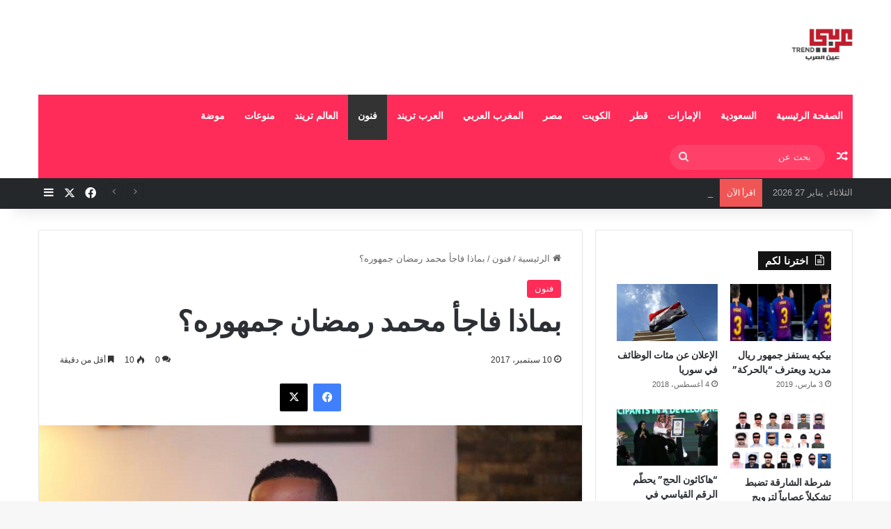

--- FILE ---
content_type: text/html; charset=UTF-8
request_url: https://arabitrend.com/2017/09/10/%D9%85%D8%AD%D9%85%D8%AF-%D8%B1%D9%85%D8%B6%D8%A7%D9%86-%D9%8A%D9%81%D8%A7%D8%AC%D8%A6-%D8%AC%D9%85%D9%87%D9%88%D8%B1%D9%87-%D8%A8%D9%80%D9%84%D9%88%D9%83-%D8%AC%D8%AF%D9%8A%D8%AF/
body_size: 28924
content:
<!DOCTYPE html>
<html dir="rtl" lang="ar" class="" data-skin="light">
<head>
	<meta charset="UTF-8" />
	<link rel="profile" href="https://gmpg.org/xfn/11" />
	<meta name='robots' content='index, follow, max-image-preview:large, max-snippet:-1, max-video-preview:-1' />
	<style>img:is([sizes="auto" i], [sizes^="auto," i]) { contain-intrinsic-size: 3000px 1500px }</style>
	
	<!-- This site is optimized with the Yoast SEO plugin v26.8 - https://yoast.com/product/yoast-seo-wordpress/ -->
	<title>بماذا فاجأ محمد رمضان جمهوره؟ - عربي تريند</title>
	<link rel="canonical" href="https://arabitrend.com/2017/09/10/محمد-رمضان-يفاجئ-جمهوره-بـلوك-جديد/" />
	<meta property="og:locale" content="ar_AR" />
	<meta property="og:type" content="article" />
	<meta property="og:title" content="بماذا فاجأ محمد رمضان جمهوره؟ - عربي تريند" />
	<meta property="og:description" content="أطل الممثل المصري محمد رمضان بمظهر جديد، حيث قام بتغيير لون شعره إلى الأصفر، ونشر صورته عبر صفحته الخاصة على موقع التواصل الاجتماعي &#8220;فيسبوك&#8221;. وأعلن رمضان عن طرح إعلانه الجديد لشركتين للاتصالات والمشروبات الغازية، مؤكدا أنه سيعرض خلال أيام. يذكر أن محمد رمضان كان قد أثار الجدل بعد تصريح خاص، هاجم فيه الفنان المصري الراحل، إسماعيل ياسين، &hellip;" />
	<meta property="og:url" content="https://arabitrend.com/2017/09/10/محمد-رمضان-يفاجئ-جمهوره-بـلوك-جديد/" />
	<meta property="og:site_name" content="عربي تريند" />
	<meta property="article:published_time" content="2017-09-09T22:30:37+00:00" />
	<meta property="og:image" content="https://i0.wp.com/arabitrend.com/wp-content/uploads/2017/09/59b00ad7d43750ae528b4567.jpg?fit=750%2C422&ssl=1" />
	<meta property="og:image:width" content="750" />
	<meta property="og:image:height" content="422" />
	<meta property="og:image:type" content="image/jpeg" />
	<meta name="author" content="admin2" />
	<meta name="twitter:card" content="summary_large_image" />
	<meta name="twitter:label1" content="كُتب بواسطة" />
	<meta name="twitter:data1" content="admin2" />
	<script type="application/ld+json" class="yoast-schema-graph">{"@context":"https://schema.org","@graph":[{"@type":"Article","@id":"https://arabitrend.com/2017/09/10/%d9%85%d8%ad%d9%85%d8%af-%d8%b1%d9%85%d8%b6%d8%a7%d9%86-%d9%8a%d9%81%d8%a7%d8%ac%d8%a6-%d8%ac%d9%85%d9%87%d9%88%d8%b1%d9%87-%d8%a8%d9%80%d9%84%d9%88%d9%83-%d8%ac%d8%af%d9%8a%d8%af/#article","isPartOf":{"@id":"https://arabitrend.com/2017/09/10/%d9%85%d8%ad%d9%85%d8%af-%d8%b1%d9%85%d8%b6%d8%a7%d9%86-%d9%8a%d9%81%d8%a7%d8%ac%d8%a6-%d8%ac%d9%85%d9%87%d9%88%d8%b1%d9%87-%d8%a8%d9%80%d9%84%d9%88%d9%83-%d8%ac%d8%af%d9%8a%d8%af/"},"author":{"name":"admin2","@id":"https://arabitrend.com/#/schema/person/abae31ec07433c24f70f93bad8c5b904"},"headline":"بماذا فاجأ محمد رمضان جمهوره؟","datePublished":"2017-09-09T22:30:37+00:00","mainEntityOfPage":{"@id":"https://arabitrend.com/2017/09/10/%d9%85%d8%ad%d9%85%d8%af-%d8%b1%d9%85%d8%b6%d8%a7%d9%86-%d9%8a%d9%81%d8%a7%d8%ac%d8%a6-%d8%ac%d9%85%d9%87%d9%88%d8%b1%d9%87-%d8%a8%d9%80%d9%84%d9%88%d9%83-%d8%ac%d8%af%d9%8a%d8%af/"},"wordCount":0,"commentCount":0,"image":{"@id":"https://arabitrend.com/2017/09/10/%d9%85%d8%ad%d9%85%d8%af-%d8%b1%d9%85%d8%b6%d8%a7%d9%86-%d9%8a%d9%81%d8%a7%d8%ac%d8%a6-%d8%ac%d9%85%d9%87%d9%88%d8%b1%d9%87-%d8%a8%d9%80%d9%84%d9%88%d9%83-%d8%ac%d8%af%d9%8a%d8%af/#primaryimage"},"thumbnailUrl":"https://arabitrend.com/wp-content/uploads/2017/09/59b00ad7d43750ae528b4567.jpg","keywords":["شعر أصفر","فيس بوك","محمد رمضان"],"articleSection":["فنون"],"inLanguage":"ar","potentialAction":[{"@type":"CommentAction","name":"Comment","target":["https://arabitrend.com/2017/09/10/%d9%85%d8%ad%d9%85%d8%af-%d8%b1%d9%85%d8%b6%d8%a7%d9%86-%d9%8a%d9%81%d8%a7%d8%ac%d8%a6-%d8%ac%d9%85%d9%87%d9%88%d8%b1%d9%87-%d8%a8%d9%80%d9%84%d9%88%d9%83-%d8%ac%d8%af%d9%8a%d8%af/#respond"]}]},{"@type":"WebPage","@id":"https://arabitrend.com/2017/09/10/%d9%85%d8%ad%d9%85%d8%af-%d8%b1%d9%85%d8%b6%d8%a7%d9%86-%d9%8a%d9%81%d8%a7%d8%ac%d8%a6-%d8%ac%d9%85%d9%87%d9%88%d8%b1%d9%87-%d8%a8%d9%80%d9%84%d9%88%d9%83-%d8%ac%d8%af%d9%8a%d8%af/","url":"https://arabitrend.com/2017/09/10/%d9%85%d8%ad%d9%85%d8%af-%d8%b1%d9%85%d8%b6%d8%a7%d9%86-%d9%8a%d9%81%d8%a7%d8%ac%d8%a6-%d8%ac%d9%85%d9%87%d9%88%d8%b1%d9%87-%d8%a8%d9%80%d9%84%d9%88%d9%83-%d8%ac%d8%af%d9%8a%d8%af/","name":"بماذا فاجأ محمد رمضان جمهوره؟ - عربي تريند","isPartOf":{"@id":"https://arabitrend.com/#website"},"primaryImageOfPage":{"@id":"https://arabitrend.com/2017/09/10/%d9%85%d8%ad%d9%85%d8%af-%d8%b1%d9%85%d8%b6%d8%a7%d9%86-%d9%8a%d9%81%d8%a7%d8%ac%d8%a6-%d8%ac%d9%85%d9%87%d9%88%d8%b1%d9%87-%d8%a8%d9%80%d9%84%d9%88%d9%83-%d8%ac%d8%af%d9%8a%d8%af/#primaryimage"},"image":{"@id":"https://arabitrend.com/2017/09/10/%d9%85%d8%ad%d9%85%d8%af-%d8%b1%d9%85%d8%b6%d8%a7%d9%86-%d9%8a%d9%81%d8%a7%d8%ac%d8%a6-%d8%ac%d9%85%d9%87%d9%88%d8%b1%d9%87-%d8%a8%d9%80%d9%84%d9%88%d9%83-%d8%ac%d8%af%d9%8a%d8%af/#primaryimage"},"thumbnailUrl":"https://arabitrend.com/wp-content/uploads/2017/09/59b00ad7d43750ae528b4567.jpg","datePublished":"2017-09-09T22:30:37+00:00","author":{"@id":"https://arabitrend.com/#/schema/person/abae31ec07433c24f70f93bad8c5b904"},"breadcrumb":{"@id":"https://arabitrend.com/2017/09/10/%d9%85%d8%ad%d9%85%d8%af-%d8%b1%d9%85%d8%b6%d8%a7%d9%86-%d9%8a%d9%81%d8%a7%d8%ac%d8%a6-%d8%ac%d9%85%d9%87%d9%88%d8%b1%d9%87-%d8%a8%d9%80%d9%84%d9%88%d9%83-%d8%ac%d8%af%d9%8a%d8%af/#breadcrumb"},"inLanguage":"ar","potentialAction":[{"@type":"ReadAction","target":["https://arabitrend.com/2017/09/10/%d9%85%d8%ad%d9%85%d8%af-%d8%b1%d9%85%d8%b6%d8%a7%d9%86-%d9%8a%d9%81%d8%a7%d8%ac%d8%a6-%d8%ac%d9%85%d9%87%d9%88%d8%b1%d9%87-%d8%a8%d9%80%d9%84%d9%88%d9%83-%d8%ac%d8%af%d9%8a%d8%af/"]}]},{"@type":"ImageObject","inLanguage":"ar","@id":"https://arabitrend.com/2017/09/10/%d9%85%d8%ad%d9%85%d8%af-%d8%b1%d9%85%d8%b6%d8%a7%d9%86-%d9%8a%d9%81%d8%a7%d8%ac%d8%a6-%d8%ac%d9%85%d9%87%d9%88%d8%b1%d9%87-%d8%a8%d9%80%d9%84%d9%88%d9%83-%d8%ac%d8%af%d9%8a%d8%af/#primaryimage","url":"https://arabitrend.com/wp-content/uploads/2017/09/59b00ad7d43750ae528b4567.jpg","contentUrl":"https://arabitrend.com/wp-content/uploads/2017/09/59b00ad7d43750ae528b4567.jpg","width":750,"height":422},{"@type":"BreadcrumbList","@id":"https://arabitrend.com/2017/09/10/%d9%85%d8%ad%d9%85%d8%af-%d8%b1%d9%85%d8%b6%d8%a7%d9%86-%d9%8a%d9%81%d8%a7%d8%ac%d8%a6-%d8%ac%d9%85%d9%87%d9%88%d8%b1%d9%87-%d8%a8%d9%80%d9%84%d9%88%d9%83-%d8%ac%d8%af%d9%8a%d8%af/#breadcrumb","itemListElement":[{"@type":"ListItem","position":1,"name":"Home","item":"https://arabitrend.com/"},{"@type":"ListItem","position":2,"name":"بماذا فاجأ محمد رمضان جمهوره؟"}]},{"@type":"WebSite","@id":"https://arabitrend.com/#website","url":"https://arabitrend.com/","name":"عربي تريند","description":"موقع عربي اخبار شامل ومنوع","potentialAction":[{"@type":"SearchAction","target":{"@type":"EntryPoint","urlTemplate":"https://arabitrend.com/?s={search_term_string}"},"query-input":{"@type":"PropertyValueSpecification","valueRequired":true,"valueName":"search_term_string"}}],"inLanguage":"ar"},{"@type":"Person","@id":"https://arabitrend.com/#/schema/person/abae31ec07433c24f70f93bad8c5b904","name":"admin2","image":{"@type":"ImageObject","inLanguage":"ar","@id":"https://arabitrend.com/#/schema/person/image/","url":"https://secure.gravatar.com/avatar/d564cd2de6f4a3790cde050ff2ca2cce?s=96&d=mm&r=g","contentUrl":"https://secure.gravatar.com/avatar/d564cd2de6f4a3790cde050ff2ca2cce?s=96&d=mm&r=g","caption":"admin2"},"url":"https://arabitrend.com/author/admin2/"}]}</script>
	<!-- / Yoast SEO plugin. -->


<link rel='dns-prefetch' href='//stats.wp.com' />
<link rel='dns-prefetch' href='//v0.wordpress.com' />
<link rel='dns-prefetch' href='//widgets.wp.com' />
<link rel='dns-prefetch' href='//s0.wp.com' />
<link rel='dns-prefetch' href='//0.gravatar.com' />
<link rel='dns-prefetch' href='//1.gravatar.com' />
<link rel='dns-prefetch' href='//2.gravatar.com' />
<link rel='dns-prefetch' href='//jetpack.wordpress.com' />
<link rel='dns-prefetch' href='//public-api.wordpress.com' />
<link rel="alternate" type="application/rss+xml" title="عربي تريند &laquo; الخلاصة" href="https://arabitrend.com/feed/" />
<link rel="alternate" type="application/rss+xml" title="عربي تريند &laquo; خلاصة التعليقات" href="https://arabitrend.com/comments/feed/" />
<link rel="alternate" type="application/rss+xml" title="عربي تريند &laquo; بماذا فاجأ محمد رمضان جمهوره؟ خلاصة التعليقات" href="https://arabitrend.com/2017/09/10/%d9%85%d8%ad%d9%85%d8%af-%d8%b1%d9%85%d8%b6%d8%a7%d9%86-%d9%8a%d9%81%d8%a7%d8%ac%d8%a6-%d8%ac%d9%85%d9%87%d9%88%d8%b1%d9%87-%d8%a8%d9%80%d9%84%d9%88%d9%83-%d8%ac%d8%af%d9%8a%d8%af/feed/" />

		<style type="text/css">
			:root{				
			--tie-preset-gradient-1: linear-gradient(135deg, rgba(6, 147, 227, 1) 0%, rgb(155, 81, 224) 100%);
			--tie-preset-gradient-2: linear-gradient(135deg, rgb(122, 220, 180) 0%, rgb(0, 208, 130) 100%);
			--tie-preset-gradient-3: linear-gradient(135deg, rgba(252, 185, 0, 1) 0%, rgba(255, 105, 0, 1) 100%);
			--tie-preset-gradient-4: linear-gradient(135deg, rgba(255, 105, 0, 1) 0%, rgb(207, 46, 46) 100%);
			--tie-preset-gradient-5: linear-gradient(135deg, rgb(238, 238, 238) 0%, rgb(169, 184, 195) 100%);
			--tie-preset-gradient-6: linear-gradient(135deg, rgb(74, 234, 220) 0%, rgb(151, 120, 209) 20%, rgb(207, 42, 186) 40%, rgb(238, 44, 130) 60%, rgb(251, 105, 98) 80%, rgb(254, 248, 76) 100%);
			--tie-preset-gradient-7: linear-gradient(135deg, rgb(255, 206, 236) 0%, rgb(152, 150, 240) 100%);
			--tie-preset-gradient-8: linear-gradient(135deg, rgb(254, 205, 165) 0%, rgb(254, 45, 45) 50%, rgb(107, 0, 62) 100%);
			--tie-preset-gradient-9: linear-gradient(135deg, rgb(255, 203, 112) 0%, rgb(199, 81, 192) 50%, rgb(65, 88, 208) 100%);
			--tie-preset-gradient-10: linear-gradient(135deg, rgb(255, 245, 203) 0%, rgb(182, 227, 212) 50%, rgb(51, 167, 181) 100%);
			--tie-preset-gradient-11: linear-gradient(135deg, rgb(202, 248, 128) 0%, rgb(113, 206, 126) 100%);
			--tie-preset-gradient-12: linear-gradient(135deg, rgb(2, 3, 129) 0%, rgb(40, 116, 252) 100%);
			--tie-preset-gradient-13: linear-gradient(135deg, #4D34FA, #ad34fa);
			--tie-preset-gradient-14: linear-gradient(135deg, #0057FF, #31B5FF);
			--tie-preset-gradient-15: linear-gradient(135deg, #FF007A, #FF81BD);
			--tie-preset-gradient-16: linear-gradient(135deg, #14111E, #4B4462);
			--tie-preset-gradient-17: linear-gradient(135deg, #F32758, #FFC581);

			
					--main-nav-background: #1f2024;
					--main-nav-secondry-background: rgba(0,0,0,0.2);
					--main-nav-primary-color: #0088ff;
					--main-nav-contrast-primary-color: #FFFFFF;
					--main-nav-text-color: #FFFFFF;
					--main-nav-secondry-text-color: rgba(225,255,255,0.5);
					--main-nav-main-border-color: rgba(255,255,255,0.07);
					--main-nav-secondry-border-color: rgba(255,255,255,0.04);
				
			}
		</style>
	<meta name="viewport" content="width=device-width, initial-scale=1.0" /><script type="text/javascript">
/* <![CDATA[ */
window._wpemojiSettings = {"baseUrl":"https:\/\/s.w.org\/images\/core\/emoji\/15.0.3\/72x72\/","ext":".png","svgUrl":"https:\/\/s.w.org\/images\/core\/emoji\/15.0.3\/svg\/","svgExt":".svg","source":{"concatemoji":"https:\/\/arabitrend.com\/wp-includes\/js\/wp-emoji-release.min.js?ver=6.7.4"}};
/*! This file is auto-generated */
!function(i,n){var o,s,e;function c(e){try{var t={supportTests:e,timestamp:(new Date).valueOf()};sessionStorage.setItem(o,JSON.stringify(t))}catch(e){}}function p(e,t,n){e.clearRect(0,0,e.canvas.width,e.canvas.height),e.fillText(t,0,0);var t=new Uint32Array(e.getImageData(0,0,e.canvas.width,e.canvas.height).data),r=(e.clearRect(0,0,e.canvas.width,e.canvas.height),e.fillText(n,0,0),new Uint32Array(e.getImageData(0,0,e.canvas.width,e.canvas.height).data));return t.every(function(e,t){return e===r[t]})}function u(e,t,n){switch(t){case"flag":return n(e,"\ud83c\udff3\ufe0f\u200d\u26a7\ufe0f","\ud83c\udff3\ufe0f\u200b\u26a7\ufe0f")?!1:!n(e,"\ud83c\uddfa\ud83c\uddf3","\ud83c\uddfa\u200b\ud83c\uddf3")&&!n(e,"\ud83c\udff4\udb40\udc67\udb40\udc62\udb40\udc65\udb40\udc6e\udb40\udc67\udb40\udc7f","\ud83c\udff4\u200b\udb40\udc67\u200b\udb40\udc62\u200b\udb40\udc65\u200b\udb40\udc6e\u200b\udb40\udc67\u200b\udb40\udc7f");case"emoji":return!n(e,"\ud83d\udc26\u200d\u2b1b","\ud83d\udc26\u200b\u2b1b")}return!1}function f(e,t,n){var r="undefined"!=typeof WorkerGlobalScope&&self instanceof WorkerGlobalScope?new OffscreenCanvas(300,150):i.createElement("canvas"),a=r.getContext("2d",{willReadFrequently:!0}),o=(a.textBaseline="top",a.font="600 32px Arial",{});return e.forEach(function(e){o[e]=t(a,e,n)}),o}function t(e){var t=i.createElement("script");t.src=e,t.defer=!0,i.head.appendChild(t)}"undefined"!=typeof Promise&&(o="wpEmojiSettingsSupports",s=["flag","emoji"],n.supports={everything:!0,everythingExceptFlag:!0},e=new Promise(function(e){i.addEventListener("DOMContentLoaded",e,{once:!0})}),new Promise(function(t){var n=function(){try{var e=JSON.parse(sessionStorage.getItem(o));if("object"==typeof e&&"number"==typeof e.timestamp&&(new Date).valueOf()<e.timestamp+604800&&"object"==typeof e.supportTests)return e.supportTests}catch(e){}return null}();if(!n){if("undefined"!=typeof Worker&&"undefined"!=typeof OffscreenCanvas&&"undefined"!=typeof URL&&URL.createObjectURL&&"undefined"!=typeof Blob)try{var e="postMessage("+f.toString()+"("+[JSON.stringify(s),u.toString(),p.toString()].join(",")+"));",r=new Blob([e],{type:"text/javascript"}),a=new Worker(URL.createObjectURL(r),{name:"wpTestEmojiSupports"});return void(a.onmessage=function(e){c(n=e.data),a.terminate(),t(n)})}catch(e){}c(n=f(s,u,p))}t(n)}).then(function(e){for(var t in e)n.supports[t]=e[t],n.supports.everything=n.supports.everything&&n.supports[t],"flag"!==t&&(n.supports.everythingExceptFlag=n.supports.everythingExceptFlag&&n.supports[t]);n.supports.everythingExceptFlag=n.supports.everythingExceptFlag&&!n.supports.flag,n.DOMReady=!1,n.readyCallback=function(){n.DOMReady=!0}}).then(function(){return e}).then(function(){var e;n.supports.everything||(n.readyCallback(),(e=n.source||{}).concatemoji?t(e.concatemoji):e.wpemoji&&e.twemoji&&(t(e.twemoji),t(e.wpemoji)))}))}((window,document),window._wpemojiSettings);
/* ]]> */
</script>
<link rel='stylesheet' id='jetpack_related-posts-rtl-css' href='https://arabitrend.com/wp-content/plugins/jetpack/modules/related-posts/related-posts-rtl.css?ver=20240116' type='text/css' media='all' />
<style id='wp-emoji-styles-inline-css' type='text/css'>

	img.wp-smiley, img.emoji {
		display: inline !important;
		border: none !important;
		box-shadow: none !important;
		height: 1em !important;
		width: 1em !important;
		margin: 0 0.07em !important;
		vertical-align: -0.1em !important;
		background: none !important;
		padding: 0 !important;
	}
</style>
<link rel='stylesheet' id='wp-block-library-rtl-css' href='https://arabitrend.com/wp-includes/css/dist/block-library/style-rtl.min.css?ver=6.7.4' type='text/css' media='all' />
<style id='wp-block-library-theme-inline-css' type='text/css'>
.wp-block-audio :where(figcaption){color:#555;font-size:13px;text-align:center}.is-dark-theme .wp-block-audio :where(figcaption){color:#ffffffa6}.wp-block-audio{margin:0 0 1em}.wp-block-code{border:1px solid #ccc;border-radius:4px;font-family:Menlo,Consolas,monaco,monospace;padding:.8em 1em}.wp-block-embed :where(figcaption){color:#555;font-size:13px;text-align:center}.is-dark-theme .wp-block-embed :where(figcaption){color:#ffffffa6}.wp-block-embed{margin:0 0 1em}.blocks-gallery-caption{color:#555;font-size:13px;text-align:center}.is-dark-theme .blocks-gallery-caption{color:#ffffffa6}:root :where(.wp-block-image figcaption){color:#555;font-size:13px;text-align:center}.is-dark-theme :root :where(.wp-block-image figcaption){color:#ffffffa6}.wp-block-image{margin:0 0 1em}.wp-block-pullquote{border-bottom:4px solid;border-top:4px solid;color:currentColor;margin-bottom:1.75em}.wp-block-pullquote cite,.wp-block-pullquote footer,.wp-block-pullquote__citation{color:currentColor;font-size:.8125em;font-style:normal;text-transform:uppercase}.wp-block-quote{border-left:.25em solid;margin:0 0 1.75em;padding-left:1em}.wp-block-quote cite,.wp-block-quote footer{color:currentColor;font-size:.8125em;font-style:normal;position:relative}.wp-block-quote:where(.has-text-align-right){border-left:none;border-right:.25em solid;padding-left:0;padding-right:1em}.wp-block-quote:where(.has-text-align-center){border:none;padding-left:0}.wp-block-quote.is-large,.wp-block-quote.is-style-large,.wp-block-quote:where(.is-style-plain){border:none}.wp-block-search .wp-block-search__label{font-weight:700}.wp-block-search__button{border:1px solid #ccc;padding:.375em .625em}:where(.wp-block-group.has-background){padding:1.25em 2.375em}.wp-block-separator.has-css-opacity{opacity:.4}.wp-block-separator{border:none;border-bottom:2px solid;margin-left:auto;margin-right:auto}.wp-block-separator.has-alpha-channel-opacity{opacity:1}.wp-block-separator:not(.is-style-wide):not(.is-style-dots){width:100px}.wp-block-separator.has-background:not(.is-style-dots){border-bottom:none;height:1px}.wp-block-separator.has-background:not(.is-style-wide):not(.is-style-dots){height:2px}.wp-block-table{margin:0 0 1em}.wp-block-table td,.wp-block-table th{word-break:normal}.wp-block-table :where(figcaption){color:#555;font-size:13px;text-align:center}.is-dark-theme .wp-block-table :where(figcaption){color:#ffffffa6}.wp-block-video :where(figcaption){color:#555;font-size:13px;text-align:center}.is-dark-theme .wp-block-video :where(figcaption){color:#ffffffa6}.wp-block-video{margin:0 0 1em}:root :where(.wp-block-template-part.has-background){margin-bottom:0;margin-top:0;padding:1.25em 2.375em}
</style>
<link rel='stylesheet' id='mediaelement-css' href='https://arabitrend.com/wp-includes/js/mediaelement/mediaelementplayer-legacy.min.css?ver=4.2.17' type='text/css' media='all' />
<link rel='stylesheet' id='wp-mediaelement-css' href='https://arabitrend.com/wp-includes/js/mediaelement/wp-mediaelement.min.css?ver=6.7.4' type='text/css' media='all' />
<style id='jetpack-sharing-buttons-style-inline-css' type='text/css'>
.jetpack-sharing-buttons__services-list{display:flex;flex-direction:row;flex-wrap:wrap;gap:0;list-style-type:none;margin:5px;padding:0}.jetpack-sharing-buttons__services-list.has-small-icon-size{font-size:12px}.jetpack-sharing-buttons__services-list.has-normal-icon-size{font-size:16px}.jetpack-sharing-buttons__services-list.has-large-icon-size{font-size:24px}.jetpack-sharing-buttons__services-list.has-huge-icon-size{font-size:36px}@media print{.jetpack-sharing-buttons__services-list{display:none!important}}.editor-styles-wrapper .wp-block-jetpack-sharing-buttons{gap:0;padding-inline-start:0}ul.jetpack-sharing-buttons__services-list.has-background{padding:1.25em 2.375em}
</style>
<style id='classic-theme-styles-inline-css' type='text/css'>
/*! This file is auto-generated */
.wp-block-button__link{color:#fff;background-color:#32373c;border-radius:9999px;box-shadow:none;text-decoration:none;padding:calc(.667em + 2px) calc(1.333em + 2px);font-size:1.125em}.wp-block-file__button{background:#32373c;color:#fff;text-decoration:none}
</style>
<style id='global-styles-inline-css' type='text/css'>
:root{--wp--preset--aspect-ratio--square: 1;--wp--preset--aspect-ratio--4-3: 4/3;--wp--preset--aspect-ratio--3-4: 3/4;--wp--preset--aspect-ratio--3-2: 3/2;--wp--preset--aspect-ratio--2-3: 2/3;--wp--preset--aspect-ratio--16-9: 16/9;--wp--preset--aspect-ratio--9-16: 9/16;--wp--preset--color--black: #000000;--wp--preset--color--cyan-bluish-gray: #abb8c3;--wp--preset--color--white: #ffffff;--wp--preset--color--pale-pink: #f78da7;--wp--preset--color--vivid-red: #cf2e2e;--wp--preset--color--luminous-vivid-orange: #ff6900;--wp--preset--color--luminous-vivid-amber: #fcb900;--wp--preset--color--light-green-cyan: #7bdcb5;--wp--preset--color--vivid-green-cyan: #00d084;--wp--preset--color--pale-cyan-blue: #8ed1fc;--wp--preset--color--vivid-cyan-blue: #0693e3;--wp--preset--color--vivid-purple: #9b51e0;--wp--preset--color--global-color: #ff2b58;--wp--preset--gradient--vivid-cyan-blue-to-vivid-purple: linear-gradient(135deg,rgba(6,147,227,1) 0%,rgb(155,81,224) 100%);--wp--preset--gradient--light-green-cyan-to-vivid-green-cyan: linear-gradient(135deg,rgb(122,220,180) 0%,rgb(0,208,130) 100%);--wp--preset--gradient--luminous-vivid-amber-to-luminous-vivid-orange: linear-gradient(135deg,rgba(252,185,0,1) 0%,rgba(255,105,0,1) 100%);--wp--preset--gradient--luminous-vivid-orange-to-vivid-red: linear-gradient(135deg,rgba(255,105,0,1) 0%,rgb(207,46,46) 100%);--wp--preset--gradient--very-light-gray-to-cyan-bluish-gray: linear-gradient(135deg,rgb(238,238,238) 0%,rgb(169,184,195) 100%);--wp--preset--gradient--cool-to-warm-spectrum: linear-gradient(135deg,rgb(74,234,220) 0%,rgb(151,120,209) 20%,rgb(207,42,186) 40%,rgb(238,44,130) 60%,rgb(251,105,98) 80%,rgb(254,248,76) 100%);--wp--preset--gradient--blush-light-purple: linear-gradient(135deg,rgb(255,206,236) 0%,rgb(152,150,240) 100%);--wp--preset--gradient--blush-bordeaux: linear-gradient(135deg,rgb(254,205,165) 0%,rgb(254,45,45) 50%,rgb(107,0,62) 100%);--wp--preset--gradient--luminous-dusk: linear-gradient(135deg,rgb(255,203,112) 0%,rgb(199,81,192) 50%,rgb(65,88,208) 100%);--wp--preset--gradient--pale-ocean: linear-gradient(135deg,rgb(255,245,203) 0%,rgb(182,227,212) 50%,rgb(51,167,181) 100%);--wp--preset--gradient--electric-grass: linear-gradient(135deg,rgb(202,248,128) 0%,rgb(113,206,126) 100%);--wp--preset--gradient--midnight: linear-gradient(135deg,rgb(2,3,129) 0%,rgb(40,116,252) 100%);--wp--preset--font-size--small: 13px;--wp--preset--font-size--medium: 20px;--wp--preset--font-size--large: 36px;--wp--preset--font-size--x-large: 42px;--wp--preset--spacing--20: 0.44rem;--wp--preset--spacing--30: 0.67rem;--wp--preset--spacing--40: 1rem;--wp--preset--spacing--50: 1.5rem;--wp--preset--spacing--60: 2.25rem;--wp--preset--spacing--70: 3.38rem;--wp--preset--spacing--80: 5.06rem;--wp--preset--shadow--natural: 6px 6px 9px rgba(0, 0, 0, 0.2);--wp--preset--shadow--deep: 12px 12px 50px rgba(0, 0, 0, 0.4);--wp--preset--shadow--sharp: 6px 6px 0px rgba(0, 0, 0, 0.2);--wp--preset--shadow--outlined: 6px 6px 0px -3px rgba(255, 255, 255, 1), 6px 6px rgba(0, 0, 0, 1);--wp--preset--shadow--crisp: 6px 6px 0px rgba(0, 0, 0, 1);}:where(.is-layout-flex){gap: 0.5em;}:where(.is-layout-grid){gap: 0.5em;}body .is-layout-flex{display: flex;}.is-layout-flex{flex-wrap: wrap;align-items: center;}.is-layout-flex > :is(*, div){margin: 0;}body .is-layout-grid{display: grid;}.is-layout-grid > :is(*, div){margin: 0;}:where(.wp-block-columns.is-layout-flex){gap: 2em;}:where(.wp-block-columns.is-layout-grid){gap: 2em;}:where(.wp-block-post-template.is-layout-flex){gap: 1.25em;}:where(.wp-block-post-template.is-layout-grid){gap: 1.25em;}.has-black-color{color: var(--wp--preset--color--black) !important;}.has-cyan-bluish-gray-color{color: var(--wp--preset--color--cyan-bluish-gray) !important;}.has-white-color{color: var(--wp--preset--color--white) !important;}.has-pale-pink-color{color: var(--wp--preset--color--pale-pink) !important;}.has-vivid-red-color{color: var(--wp--preset--color--vivid-red) !important;}.has-luminous-vivid-orange-color{color: var(--wp--preset--color--luminous-vivid-orange) !important;}.has-luminous-vivid-amber-color{color: var(--wp--preset--color--luminous-vivid-amber) !important;}.has-light-green-cyan-color{color: var(--wp--preset--color--light-green-cyan) !important;}.has-vivid-green-cyan-color{color: var(--wp--preset--color--vivid-green-cyan) !important;}.has-pale-cyan-blue-color{color: var(--wp--preset--color--pale-cyan-blue) !important;}.has-vivid-cyan-blue-color{color: var(--wp--preset--color--vivid-cyan-blue) !important;}.has-vivid-purple-color{color: var(--wp--preset--color--vivid-purple) !important;}.has-black-background-color{background-color: var(--wp--preset--color--black) !important;}.has-cyan-bluish-gray-background-color{background-color: var(--wp--preset--color--cyan-bluish-gray) !important;}.has-white-background-color{background-color: var(--wp--preset--color--white) !important;}.has-pale-pink-background-color{background-color: var(--wp--preset--color--pale-pink) !important;}.has-vivid-red-background-color{background-color: var(--wp--preset--color--vivid-red) !important;}.has-luminous-vivid-orange-background-color{background-color: var(--wp--preset--color--luminous-vivid-orange) !important;}.has-luminous-vivid-amber-background-color{background-color: var(--wp--preset--color--luminous-vivid-amber) !important;}.has-light-green-cyan-background-color{background-color: var(--wp--preset--color--light-green-cyan) !important;}.has-vivid-green-cyan-background-color{background-color: var(--wp--preset--color--vivid-green-cyan) !important;}.has-pale-cyan-blue-background-color{background-color: var(--wp--preset--color--pale-cyan-blue) !important;}.has-vivid-cyan-blue-background-color{background-color: var(--wp--preset--color--vivid-cyan-blue) !important;}.has-vivid-purple-background-color{background-color: var(--wp--preset--color--vivid-purple) !important;}.has-black-border-color{border-color: var(--wp--preset--color--black) !important;}.has-cyan-bluish-gray-border-color{border-color: var(--wp--preset--color--cyan-bluish-gray) !important;}.has-white-border-color{border-color: var(--wp--preset--color--white) !important;}.has-pale-pink-border-color{border-color: var(--wp--preset--color--pale-pink) !important;}.has-vivid-red-border-color{border-color: var(--wp--preset--color--vivid-red) !important;}.has-luminous-vivid-orange-border-color{border-color: var(--wp--preset--color--luminous-vivid-orange) !important;}.has-luminous-vivid-amber-border-color{border-color: var(--wp--preset--color--luminous-vivid-amber) !important;}.has-light-green-cyan-border-color{border-color: var(--wp--preset--color--light-green-cyan) !important;}.has-vivid-green-cyan-border-color{border-color: var(--wp--preset--color--vivid-green-cyan) !important;}.has-pale-cyan-blue-border-color{border-color: var(--wp--preset--color--pale-cyan-blue) !important;}.has-vivid-cyan-blue-border-color{border-color: var(--wp--preset--color--vivid-cyan-blue) !important;}.has-vivid-purple-border-color{border-color: var(--wp--preset--color--vivid-purple) !important;}.has-vivid-cyan-blue-to-vivid-purple-gradient-background{background: var(--wp--preset--gradient--vivid-cyan-blue-to-vivid-purple) !important;}.has-light-green-cyan-to-vivid-green-cyan-gradient-background{background: var(--wp--preset--gradient--light-green-cyan-to-vivid-green-cyan) !important;}.has-luminous-vivid-amber-to-luminous-vivid-orange-gradient-background{background: var(--wp--preset--gradient--luminous-vivid-amber-to-luminous-vivid-orange) !important;}.has-luminous-vivid-orange-to-vivid-red-gradient-background{background: var(--wp--preset--gradient--luminous-vivid-orange-to-vivid-red) !important;}.has-very-light-gray-to-cyan-bluish-gray-gradient-background{background: var(--wp--preset--gradient--very-light-gray-to-cyan-bluish-gray) !important;}.has-cool-to-warm-spectrum-gradient-background{background: var(--wp--preset--gradient--cool-to-warm-spectrum) !important;}.has-blush-light-purple-gradient-background{background: var(--wp--preset--gradient--blush-light-purple) !important;}.has-blush-bordeaux-gradient-background{background: var(--wp--preset--gradient--blush-bordeaux) !important;}.has-luminous-dusk-gradient-background{background: var(--wp--preset--gradient--luminous-dusk) !important;}.has-pale-ocean-gradient-background{background: var(--wp--preset--gradient--pale-ocean) !important;}.has-electric-grass-gradient-background{background: var(--wp--preset--gradient--electric-grass) !important;}.has-midnight-gradient-background{background: var(--wp--preset--gradient--midnight) !important;}.has-small-font-size{font-size: var(--wp--preset--font-size--small) !important;}.has-medium-font-size{font-size: var(--wp--preset--font-size--medium) !important;}.has-large-font-size{font-size: var(--wp--preset--font-size--large) !important;}.has-x-large-font-size{font-size: var(--wp--preset--font-size--x-large) !important;}
:where(.wp-block-post-template.is-layout-flex){gap: 1.25em;}:where(.wp-block-post-template.is-layout-grid){gap: 1.25em;}
:where(.wp-block-columns.is-layout-flex){gap: 2em;}:where(.wp-block-columns.is-layout-grid){gap: 2em;}
:root :where(.wp-block-pullquote){font-size: 1.5em;line-height: 1.6;}
</style>
<link rel='stylesheet' id='contact-form-7-css' href='https://arabitrend.com/wp-content/plugins/contact-form-7/includes/css/styles.css?ver=6.1.4' type='text/css' media='all' />
<link rel='stylesheet' id='contact-form-7-rtl-css' href='https://arabitrend.com/wp-content/plugins/contact-form-7/includes/css/styles-rtl.css?ver=6.1.4' type='text/css' media='all' />
<link rel='stylesheet' id='jetpack_likes-css' href='https://arabitrend.com/wp-content/plugins/jetpack/modules/likes/style.css?ver=15.4' type='text/css' media='all' />
<link rel='stylesheet' id='tie-css-base-css' href='https://arabitrend.com/wp-content/themes/jannah/assets/css/base.min.css?ver=7.3.9' type='text/css' media='all' />
<link rel='stylesheet' id='tie-css-styles-css' href='https://arabitrend.com/wp-content/themes/jannah/assets/css/style.min.css?ver=7.3.9' type='text/css' media='all' />
<link rel='stylesheet' id='tie-css-widgets-css' href='https://arabitrend.com/wp-content/themes/jannah/assets/css/widgets.min.css?ver=7.3.9' type='text/css' media='all' />
<link rel='stylesheet' id='tie-css-helpers-css' href='https://arabitrend.com/wp-content/themes/jannah/assets/css/helpers.min.css?ver=7.3.9' type='text/css' media='all' />
<link rel='stylesheet' id='tie-fontawesome5-css' href='https://arabitrend.com/wp-content/themes/jannah/assets/css/fontawesome.css?ver=7.3.9' type='text/css' media='all' />
<link rel='stylesheet' id='tie-css-ilightbox-css' href='https://arabitrend.com/wp-content/themes/jannah/assets/ilightbox/dark-skin/skin.css?ver=7.3.9' type='text/css' media='all' />
<link rel='stylesheet' id='tie-css-single-css' href='https://arabitrend.com/wp-content/themes/jannah/assets/css/single.min.css?ver=7.3.9' type='text/css' media='all' />
<link rel='stylesheet' id='tie-css-print-css' href='https://arabitrend.com/wp-content/themes/jannah/assets/css/print.css?ver=7.3.9' type='text/css' media='print' />
<style id='tie-css-print-inline-css' type='text/css'>
.wf-active .logo-text,.wf-active h1,.wf-active h2,.wf-active h3,.wf-active h4,.wf-active h5,.wf-active h6,.wf-active .the-subtitle{font-family: 'Poppins';}#main-nav .main-menu > ul > li > a{text-transform: uppercase;}:root:root{--brand-color: #ff2b58;--dark-brand-color: #cd0026;--bright-color: #FFFFFF;--base-color: #2c2f34;}#reading-position-indicator{box-shadow: 0 0 10px rgba( 255,43,88,0.7);}:root:root{--brand-color: #ff2b58;--dark-brand-color: #cd0026;--bright-color: #FFFFFF;--base-color: #2c2f34;}#reading-position-indicator{box-shadow: 0 0 10px rgba( 255,43,88,0.7);}#header-notification-bar{background: var( --tie-preset-gradient-13 );}#header-notification-bar{--tie-buttons-color: #FFFFFF;--tie-buttons-border-color: #FFFFFF;--tie-buttons-hover-color: #e1e1e1;--tie-buttons-hover-text: #000000;}#header-notification-bar{--tie-buttons-text: #000000;}#top-nav,#top-nav .sub-menu,#top-nav .comp-sub-menu,#top-nav .ticker-content,#top-nav .ticker-swipe,.top-nav-boxed #top-nav .topbar-wrapper,.top-nav-dark .top-menu ul,#autocomplete-suggestions.search-in-top-nav{background-color : #25282b;}#top-nav *,#autocomplete-suggestions.search-in-top-nav{border-color: rgba( #FFFFFF,0.08);}#top-nav .icon-basecloud-bg:after{color: #25282b;}#top-nav a:not(:hover),#top-nav input,#top-nav #search-submit,#top-nav .fa-spinner,#top-nav .dropdown-social-icons li a span,#top-nav .components > li .social-link:not(:hover) span,#autocomplete-suggestions.search-in-top-nav a{color: #ffffff;}#top-nav input::-moz-placeholder{color: #ffffff;}#top-nav input:-moz-placeholder{color: #ffffff;}#top-nav input:-ms-input-placeholder{color: #ffffff;}#top-nav input::-webkit-input-placeholder{color: #ffffff;}#top-nav,.search-in-top-nav{--tie-buttons-color: #ff2b58;--tie-buttons-border-color: #ff2b58;--tie-buttons-text: #FFFFFF;--tie-buttons-hover-color: #e10d3a;}#top-nav a:hover,#top-nav .menu li:hover > a,#top-nav .menu > .tie-current-menu > a,#top-nav .components > li:hover > a,#top-nav .components #search-submit:hover,#autocomplete-suggestions.search-in-top-nav .post-title a:hover{color: #ff2b58;}#top-nav,#top-nav .comp-sub-menu,#top-nav .tie-weather-widget{color: #aaaaaa;}#autocomplete-suggestions.search-in-top-nav .post-meta,#autocomplete-suggestions.search-in-top-nav .post-meta a:not(:hover){color: rgba( 170,170,170,0.7 );}#top-nav .weather-icon .icon-cloud,#top-nav .weather-icon .icon-basecloud-bg,#top-nav .weather-icon .icon-cloud-behind{color: #aaaaaa !important;}#main-nav .main-menu-wrapper,#main-nav .menu-sub-content,#main-nav .comp-sub-menu,#main-nav ul.cats-vertical li a.is-active,#main-nav ul.cats-vertical li a:hover,#autocomplete-suggestions.search-in-main-nav{background-color: #ff2b58;}#main-nav{border-width: 0;}#theme-header #main-nav:not(.fixed-nav){bottom: 0;}#main-nav .icon-basecloud-bg:after{color: #ff2b58;}#autocomplete-suggestions.search-in-main-nav{border-color: rgba(255,255,255,0.07);}.main-nav-boxed #main-nav .main-menu-wrapper{border-width: 0;}#main-nav a:not(:hover),#main-nav a.social-link:not(:hover) span,#main-nav .dropdown-social-icons li a span,#autocomplete-suggestions.search-in-main-nav a{color: #ffffff;}.main-nav,.search-in-main-nav{--main-nav-primary-color: #333333;--tie-buttons-color: #333333;--tie-buttons-border-color: #333333;--tie-buttons-text: #FFFFFF;--tie-buttons-hover-color: #151515;}#main-nav .mega-links-head:after,#main-nav .cats-horizontal a.is-active,#main-nav .cats-horizontal a:hover,#main-nav .spinner > div{background-color: #333333;}#main-nav .menu ul li:hover > a,#main-nav .menu ul li.current-menu-item:not(.mega-link-column) > a,#main-nav .components a:hover,#main-nav .components > li:hover > a,#main-nav #search-submit:hover,#main-nav .cats-vertical a.is-active,#main-nav .cats-vertical a:hover,#main-nav .mega-menu .post-meta a:hover,#main-nav .mega-menu .post-box-title a:hover,#autocomplete-suggestions.search-in-main-nav a:hover,#main-nav .spinner-circle:after{color: #333333;}#main-nav .menu > li.tie-current-menu > a,#main-nav .menu > li:hover > a,.theme-header #main-nav .mega-menu .cats-horizontal a.is-active,.theme-header #main-nav .mega-menu .cats-horizontal a:hover{color: #FFFFFF;}#main-nav .menu > li.tie-current-menu > a:before,#main-nav .menu > li:hover > a:before{border-top-color: #FFFFFF;}#main-nav,#main-nav input,#main-nav #search-submit,#main-nav .fa-spinner,#main-nav .comp-sub-menu,#main-nav .tie-weather-widget{color: #e8e8e8;}#main-nav input::-moz-placeholder{color: #e8e8e8;}#main-nav input:-moz-placeholder{color: #e8e8e8;}#main-nav input:-ms-input-placeholder{color: #e8e8e8;}#main-nav input::-webkit-input-placeholder{color: #e8e8e8;}#main-nav .mega-menu .post-meta,#main-nav .mega-menu .post-meta a,#autocomplete-suggestions.search-in-main-nav .post-meta{color: rgba(232,232,232,0.6);}#main-nav .weather-icon .icon-cloud,#main-nav .weather-icon .icon-basecloud-bg,#main-nav .weather-icon .icon-cloud-behind{color: #e8e8e8 !important;}.tie-cat-10329,.tie-cat-item-10329 > span{background-color:#e67e22 !important;color:#FFFFFF !important;}.tie-cat-10329:after{border-top-color:#e67e22 !important;}.tie-cat-10329:hover{background-color:#c86004 !important;}.tie-cat-10329:hover:after{border-top-color:#c86004 !important;}.tie-cat-10337,.tie-cat-item-10337 > span{background-color:#2ecc71 !important;color:#FFFFFF !important;}.tie-cat-10337:after{border-top-color:#2ecc71 !important;}.tie-cat-10337:hover{background-color:#10ae53 !important;}.tie-cat-10337:hover:after{border-top-color:#10ae53 !important;}.tie-cat-10341,.tie-cat-item-10341 > span{background-color:#9b59b6 !important;color:#FFFFFF !important;}.tie-cat-10341:after{border-top-color:#9b59b6 !important;}.tie-cat-10341:hover{background-color:#7d3b98 !important;}.tie-cat-10341:hover:after{border-top-color:#7d3b98 !important;}.tie-cat-10342,.tie-cat-item-10342 > span{background-color:#34495e !important;color:#FFFFFF !important;}.tie-cat-10342:after{border-top-color:#34495e !important;}.tie-cat-10342:hover{background-color:#162b40 !important;}.tie-cat-10342:hover:after{border-top-color:#162b40 !important;}.tie-cat-10343,.tie-cat-item-10343 > span{background-color:#795548 !important;color:#FFFFFF !important;}.tie-cat-10343:after{border-top-color:#795548 !important;}.tie-cat-10343:hover{background-color:#5b372a !important;}.tie-cat-10343:hover:after{border-top-color:#5b372a !important;}.tie-cat-10345,.tie-cat-item-10345 > span{background-color:#4CAF50 !important;color:#FFFFFF !important;}.tie-cat-10345:after{border-top-color:#4CAF50 !important;}.tie-cat-10345:hover{background-color:#2e9132 !important;}.tie-cat-10345:hover:after{border-top-color:#2e9132 !important;}#logo a img{max-height: 78px !important; width: auto; }
</style>
<script type="text/javascript" id="jetpack_related-posts-js-extra">
/* <![CDATA[ */
var related_posts_js_options = {"post_heading":"h4"};
/* ]]> */
</script>
<script type="text/javascript" src="https://arabitrend.com/wp-content/plugins/jetpack/_inc/build/related-posts/related-posts.min.js?ver=20240116" id="jetpack_related-posts-js"></script>
<script type="text/javascript" src="https://arabitrend.com/wp-includes/js/jquery/jquery.min.js?ver=3.7.1" id="jquery-core-js"></script>
<script type="text/javascript" src="https://arabitrend.com/wp-includes/js/jquery/jquery-migrate.min.js?ver=3.4.1" id="jquery-migrate-js"></script>
<link rel="https://api.w.org/" href="https://arabitrend.com/wp-json/" /><link rel="alternate" title="JSON" type="application/json" href="https://arabitrend.com/wp-json/wp/v2/posts/2717" /><link rel="EditURI" type="application/rsd+xml" title="RSD" href="https://arabitrend.com/xmlrpc.php?rsd" />
<link rel="stylesheet" href="https://arabitrend.com/wp-content/themes/jannah/rtl.css" type="text/css" media="screen" /><meta name="generator" content="WordPress 6.7.4" />
<link rel='shortlink' href='https://wp.me/p8PYZM-HP' />
<link rel="alternate" title="oEmbed (JSON)" type="application/json+oembed" href="https://arabitrend.com/wp-json/oembed/1.0/embed?url=https%3A%2F%2Farabitrend.com%2F2017%2F09%2F10%2F%25d9%2585%25d8%25ad%25d9%2585%25d8%25af-%25d8%25b1%25d9%2585%25d8%25b6%25d8%25a7%25d9%2586-%25d9%258a%25d9%2581%25d8%25a7%25d8%25ac%25d8%25a6-%25d8%25ac%25d9%2585%25d9%2587%25d9%2588%25d8%25b1%25d9%2587-%25d8%25a8%25d9%2580%25d9%2584%25d9%2588%25d9%2583-%25d8%25ac%25d8%25af%25d9%258a%25d8%25af%2F" />
<link rel="alternate" title="oEmbed (XML)" type="text/xml+oembed" href="https://arabitrend.com/wp-json/oembed/1.0/embed?url=https%3A%2F%2Farabitrend.com%2F2017%2F09%2F10%2F%25d9%2585%25d8%25ad%25d9%2585%25d8%25af-%25d8%25b1%25d9%2585%25d8%25b6%25d8%25a7%25d9%2586-%25d9%258a%25d9%2581%25d8%25a7%25d8%25ac%25d8%25a6-%25d8%25ac%25d9%2585%25d9%2587%25d9%2588%25d8%25b1%25d9%2587-%25d8%25a8%25d9%2580%25d9%2584%25d9%2588%25d9%2583-%25d8%25ac%25d8%25af%25d9%258a%25d8%25af%2F&#038;format=xml" />
	<style>img#wpstats{display:none}</style>
		<meta http-equiv="X-UA-Compatible" content="IE=edge"><!-- Global site tag (gtag.js) - Google Analytics -->
<script async src="https://www.googletagmanager.com/gtag/js?id=UA-115396161-1"></script>
<script>
  window.dataLayer = window.dataLayer || [];
  function gtag(){dataLayer.push(arguments);}
  gtag('js', new Date());

  gtag('config', 'UA-115396161-1');
</script>

<script async src="//pagead2.googlesyndication.com/pagead/js/adsbygoogle.js"></script>
<script>
     (adsbygoogle = window.adsbygoogle || []).push({
          google_ad_client: "ca-pub-2720352345620668",
          enable_page_level_ads: true
     });
</script>
</head>

<body id="tie-body" class="rtl post-template-default single single-post postid-2717 single-format-standard wrapper-has-shadow block-head-4 magazine1 is-thumb-overlay-disabled is-desktop is-header-layout-3 has-header-ad sidebar-right has-sidebar post-layout-1 narrow-title-narrow-media has-mobile-share post-has-toggle hide_share_post_top hide_share_post_bottom">



<div class="background-overlay">

	<div id="tie-container" class="site tie-container">

		
		<div id="tie-wrapper">

			
<header id="theme-header" class="theme-header header-layout-3 main-nav-dark main-nav-default-dark main-nav-below main-nav-boxed has-stream-item top-nav-active top-nav-light top-nav-default-light top-nav-below top-nav-below-main-nav has-shadow has-normal-width-logo mobile-header-default">
	
<div class="container header-container">
	<div class="tie-row logo-row">

		
		<div class="logo-wrapper">
			<div class="tie-col-md-4 logo-container clearfix">
				
		<div id="logo" class="image-logo" >

			
			<a title="عربي تريند" href="https://arabitrend.com/">
				
				<picture class="tie-logo-default tie-logo-picture">
					
					<source class="tie-logo-source-default tie-logo-source" srcset="https://arabitrend.com/wp-content/uploads/2017/09/at3-small-210-1.png">
					<img class="tie-logo-img-default tie-logo-img" src="https://arabitrend.com/wp-content/uploads/2017/09/at3-small-210-1.png" alt="عربي تريند" width="300" height="49" style="max-height:49px !important; width: auto;" />
				</picture>
						</a>

			
		</div><!-- #logo /-->

		<div id="mobile-header-components-area_2" class="mobile-header-components"><ul class="components"><li class="mobile-component_menu custom-menu-link"><a href="#" id="mobile-menu-icon" class=""><span class="tie-mobile-menu-icon nav-icon is-layout-1"></span><span class="screen-reader-text">القائمة</span></a></li></ul></div>			</div><!-- .tie-col /-->
		</div><!-- .logo-wrapper /-->

		<div class="tie-col-md-8 stream-item stream-item-top-wrapper"><div class="stream-item-top"><div class="stream-item-size" style=""><script async src="//pagead2.googlesyndication.com/pagead/js/adsbygoogle.js"></script>
<!-- arabi_trend_header_728_90 -->
<ins class="adsbygoogle"
     style="display:inline-block;width:728px;height:90px"
     data-ad-client="ca-pub-2720352345620668"
     data-ad-slot="7841730889"></ins>
<script>
(adsbygoogle = window.adsbygoogle || []).push({});
</script></div></div></div><!-- .tie-col /-->
	</div><!-- .tie-row /-->
</div><!-- .container /-->

<div class="main-nav-wrapper">
	<nav id="main-nav" data-skin="search-in-main-nav" class="main-nav header-nav live-search-parent menu-style-default menu-style-solid-bg"  aria-label="القائمة الرئيسية">
		<div class="container">

			<div class="main-menu-wrapper">

				
				<div id="menu-components-wrap">

					
					<div class="main-menu main-menu-wrap">
						<div id="main-nav-menu" class="main-menu header-menu"><ul id="menu-%d8%a7%d9%84%d8%b1%d8%a6%d9%8a%d8%b3%d9%8a" class="menu"><li id="menu-item-119223" class="menu-item menu-item-type-post_type menu-item-object-page menu-item-home menu-item-119223"><a href="https://arabitrend.com/">الصفحة الرئيسية</a></li>
<li id="menu-item-6" class="menu-item menu-item-type-taxonomy menu-item-object-category menu-item-6"><a href="https://arabitrend.com/category/%d8%a7%d9%84%d8%b3%d8%b9%d9%88%d8%af%d9%8a%d8%a9/">السعودية</a></li>
<li id="menu-item-4" class="menu-item menu-item-type-taxonomy menu-item-object-category menu-item-4"><a href="https://arabitrend.com/category/%d8%a7%d9%84%d8%a5%d9%85%d8%a7%d8%b1%d8%a7%d8%aa/">الإمارات</a></li>
<li id="menu-item-13" class="menu-item menu-item-type-taxonomy menu-item-object-category menu-item-13"><a href="https://arabitrend.com/category/%d9%82%d8%b7%d8%b1/">قطر</a></li>
<li id="menu-item-1767" class="menu-item menu-item-type-taxonomy menu-item-object-category menu-item-1767"><a href="https://arabitrend.com/category/%d8%a7%d9%84%d9%83%d9%88%d9%8a%d8%aa/">الكويت</a></li>
<li id="menu-item-15" class="menu-item menu-item-type-taxonomy menu-item-object-category menu-item-15"><a href="https://arabitrend.com/category/%d9%85%d8%b5%d8%b1/">مصر</a></li>
<li id="menu-item-9" class="menu-item menu-item-type-taxonomy menu-item-object-category menu-item-9"><a href="https://arabitrend.com/category/%d8%a7%d9%84%d9%85%d8%ba%d8%b1%d8%a8-%d8%a7%d9%84%d8%b9%d8%b1%d8%a8%d9%8a/">المغرب العربي</a></li>
<li id="menu-item-8" class="menu-item menu-item-type-taxonomy menu-item-object-category menu-item-8"><a href="https://arabitrend.com/category/%d8%a7%d9%84%d8%b9%d8%b1%d8%a8-%d8%aa%d8%b1%d9%8a%d9%86%d8%af/">العرب تريند</a></li>
<li id="menu-item-12" class="menu-item menu-item-type-taxonomy menu-item-object-category current-post-ancestor current-menu-parent current-post-parent menu-item-12 tie-current-menu"><a href="https://arabitrend.com/category/%d9%81%d9%86%d9%88%d9%86/">فنون</a></li>
<li id="menu-item-7" class="menu-item menu-item-type-taxonomy menu-item-object-category menu-item-7"><a href="https://arabitrend.com/category/%d8%a7%d9%84%d8%b9%d8%a7%d9%84%d9%85-%d8%aa%d8%b1%d9%8a%d9%86%d8%af/">العالم تريند</a></li>
<li id="menu-item-16" class="menu-item menu-item-type-taxonomy menu-item-object-category menu-item-16"><a href="https://arabitrend.com/category/%d9%85%d9%86%d9%88%d8%b9%d8%a7%d8%aa/">منوعات</a></li>
<li id="menu-item-17" class="menu-item menu-item-type-taxonomy menu-item-object-category menu-item-17"><a href="https://arabitrend.com/category/%d9%85%d9%88%d8%b6%d8%a9/">موضة</a></li>
</ul></div>					</div><!-- .main-menu /-->

					<ul class="components">	<li class="random-post-icon menu-item custom-menu-link">
		<a href="/2017/09/10/%D9%85%D8%AD%D9%85%D8%AF-%D8%B1%D9%85%D8%B6%D8%A7%D9%86-%D9%8A%D9%81%D8%A7%D8%AC%D8%A6-%D8%AC%D9%85%D9%87%D9%88%D8%B1%D9%87-%D8%A8%D9%80%D9%84%D9%88%D9%83-%D8%AC%D8%AF%D9%8A%D8%AF/?random-post=1" class="random-post" title="مقال عشوائي" rel="nofollow">
			<span class="tie-icon-random" aria-hidden="true"></span>
			<span class="screen-reader-text">مقال عشوائي</span>
		</a>
	</li>
				<li class="search-bar menu-item custom-menu-link" aria-label="بحث">
				<form method="get" id="search" action="https://arabitrend.com/">
					<input id="search-input" class="is-ajax-search"  inputmode="search" type="text" name="s" title="بحث عن" placeholder="بحث عن" />
					<button id="search-submit" type="submit">
						<span class="tie-icon-search tie-search-icon" aria-hidden="true"></span>
						<span class="screen-reader-text">بحث عن</span>
					</button>
				</form>
			</li>
			</ul><!-- Components -->
				</div><!-- #menu-components-wrap /-->
			</div><!-- .main-menu-wrapper /-->
		</div><!-- .container /-->

			</nav><!-- #main-nav /-->
</div><!-- .main-nav-wrapper /-->


<nav id="top-nav"  class="has-date-breaking-components top-nav header-nav has-breaking-news" aria-label="الشريط العلوي">
	<div class="container">
		<div class="topbar-wrapper">

			
					<div class="topbar-today-date">
						الثلاثاء, يناير 27 2026					</div>
					
			<div class="tie-alignleft">
				
<div class="breaking controls-is-active">

	<span class="breaking-title">
		<span class="tie-icon-bolt breaking-icon" aria-hidden="true"></span>
		<span class="breaking-title-text">اقرأ الآن</span>
	</span>

	<ul id="breaking-news-in-header" class="breaking-news" data-type="reveal" data-arrows="true">

		
							<li class="news-item">
								<a href="https://arabitrend.com/2026/01/26/%d9%88%d9%81%d8%a7%d8%a9-%d8%b7%d9%81%d9%84-%d8%a8%d9%85%d8%b1%d9%83%d8%b2-%d8%b4%d8%a8%d8%a7%d8%a8-%d8%aa%d8%ad%d8%a8%d8%b3-%d9%85%d8%b3%d8%a4%d9%88%d9%84%d9%8a%d9%86-%d9%85%d8%b5%d8%b1%d9%8a%d9%8a/">وفاة طفل بمركز شباب تحبس مسؤولين مصريين</a>
							</li>

							
							<li class="news-item">
								<a href="https://arabitrend.com/2026/01/26/%d8%aa%d8%b2%d9%88%d9%8a%d8%b1-%d9%88%d8%a7%d9%86%d8%aa%d8%ad%d8%a7%d9%84-%d8%a7%d9%84%d9%85%d9%84%d9%83%d9%8a%d8%a9-%d8%b9%d8%b5%d8%a7%d8%a8%d8%a9-%d8%aa%d9%87%d8%b2-%d8%a8%d9%84%d8%ac%d9%8a%d9%83/">تزوير وانتحال الملكية.. عصابة تهز بلجيكا</a>
							</li>

							
							<li class="news-item">
								<a href="https://arabitrend.com/2026/01/26/%d8%aa%d8%a3%d9%8a%d9%8a%d8%af-%d8%a8%d8%b1%d8%a7%d8%a1%d8%a9-%d8%b4%d9%8a%d8%b1%d9%8a%d9%86-%d8%b9%d8%a8%d8%af%d8%a7%d9%84%d9%88%d9%87%d8%a7%d8%a8-%d9%85%d9%86-%d8%aa%d9%87%d9%85%d8%a9-%d8%b3%d8%a8/">تأييد براءة شيرين عبدالوهاب من تهمة سب وقذف مدير حساباتها</a>
							</li>

							
							<li class="news-item">
								<a href="https://arabitrend.com/2026/01/26/%d9%85%d8%a8%d8%a7%d8%a8%d9%8a-%d9%81%d9%8a-%d8%a7%d9%84%d8%b5%d8%af%d8%a7%d8%b1%d8%a9-%d8%b3%d8%a8%d8%a7%d9%82-%d9%86%d8%a7%d8%b1%d9%8a-%d8%b9%d9%84%d9%89-%d8%a7%d9%84%d8%ad%d8%b0%d8%a7%d8%a1/">مبابي في الصدارة.. سباق ناري على الحذاء الذهبي 2025-2026</a>
							</li>

							
							<li class="news-item">
								<a href="https://arabitrend.com/2026/01/26/%d9%88%d9%81%d8%a7%d8%a9-%d9%88%d8%a5%d8%b5%d8%a7%d8%a8%d8%a7%d8%aa-%d9%86%d8%aa%d9%8a%d8%ac%d8%a9-%d8%a7%d9%86%d9%81%d8%ac%d8%a7%d8%b1-%d8%ba%d8%a7%d8%b2-%d9%81%d9%8a-%d9%85%d8%a8%d9%86%d9%89-%d8%b3/">وفاة وإصابات نتيجة انفجار غاز في مبنى سكني بنيويورك</a>
							</li>

							
							<li class="news-item">
								<a href="https://arabitrend.com/2026/01/26/%d8%a7%d8%b1%d8%aa%d9%81%d8%a7%d8%b9-%d8%ad%d8%a7%d9%84%d8%a7%d8%aa-%d8%a7%d9%84%d8%ac%d8%b1%d8%a8-%d9%81%d9%8a-%d8%a3%d9%88%d8%b1%d9%88%d8%a8%d8%a7-%d9%85%d8%a7-%d9%85%d8%af%d9%89-%d9%81%d8%a7/">ارتفاع حالات الجرب في أوروبا.. ما مدى فاعلية العلاجات المتاحة؟</a>
							</li>

							
							<li class="news-item">
								<a href="https://arabitrend.com/2026/01/26/%d8%aa%d9%81%d8%a7%d8%b5%d9%8a%d9%84-%d8%ad%d8%b1%d9%8a%d9%82-%d9%85%d8%b3%d8%aa%d8%b4%d9%81%d9%89-%d8%a3%d8%b7%d9%81%d8%a7%d9%84-%d9%85%d8%b5%d8%b1-%d9%88%d8%a8%d9%8a%d8%a7%d9%86-%d9%87%d8%a7%d9%85/">تفاصيل حريق مستشفى (أطفال مصر) وبيان هام من وزارة الصحة</a>
							</li>

							
							<li class="news-item">
								<a href="https://arabitrend.com/2026/01/26/%d8%a8%d9%83%d9%84%d9%85%d8%aa%d9%8a%d9%86-%d9%85%d9%82%d8%aa%d8%b6%d8%a8%d8%aa%d9%8a%d9%86-%d8%af%d9%88%d9%86%d8%a7%d9%84%d8%af-%d8%aa%d8%b1%d9%85%d8%a8-%d9%8a%d9%83%d8%b4%d9%81-%d9%85%d8%b4%d8%a7/">بكلمتين مقتضبتين.. دونالد ترمب يكشف مشاعره الحقيقية تجاه ميلانيا</a>
							</li>

							
							<li class="news-item">
								<a href="https://arabitrend.com/2026/01/26/%d8%a7%d9%84%d8%b3%d8%b9%d9%88%d8%af%d9%8a%d8%a9-%d8%aa%d8%b2%d9%88%d8%af-70-%d9%85%d8%ad%d8%b7%d8%a9-%d9%83%d9%87%d8%b1%d8%a8%d8%a7%d8%a1-%d9%8a%d9%85%d9%86%d9%8a%d8%a9-%d8%a8%d9%85%d8%b4%d8%aa%d9%82/">السعودية تزود 70 محطة كهرباء يمنية بمشتقات نفطية</a>
							</li>

							
							<li class="news-item">
								<a href="https://arabitrend.com/2026/01/26/%d9%84%d8%b1%d9%81%d8%b9-%d8%a7%d9%84%d8%ac%d8%a7%d9%87%d8%b2%d9%8a%d8%a9-%d8%a7%d9%86%d8%b7%d9%84%d8%a7%d9%82-%d8%aa%d9%85%d8%b1%d9%8a%d9%86-%d8%a3%d9%85%d9%86%d9%8a-%d8%ae%d9%84%d9%8a%d8%ac%d9%8a/">لرفع الجاهزية.. انطلاق تمرين أمني خليجي أمريكي في قطر</a>
							</li>

							
	</ul>
</div><!-- #breaking /-->
			</div><!-- .tie-alignleft /-->

			<div class="tie-alignright">
				<ul class="components"> <li class="social-icons-item"><a class="social-link facebook-social-icon" rel="external noopener nofollow" target="_blank" href="https://facebook.com/arabitrend"><span class="tie-social-icon tie-icon-facebook"></span><span class="screen-reader-text">فيسبوك</span></a></li><li class="social-icons-item"><a class="social-link twitter-social-icon" rel="external noopener nofollow" target="_blank" href="https://twitter.com/arabitrend"><span class="tie-social-icon tie-icon-twitter"></span><span class="screen-reader-text">‫X</span></a></li> 	<li class="side-aside-nav-icon menu-item custom-menu-link">
		<a href="#">
			<span class="tie-icon-navicon" aria-hidden="true"></span>
			<span class="screen-reader-text">إضافة عمود جانبي</span>
		</a>
	</li>
	</ul><!-- Components -->			</div><!-- .tie-alignright /-->

		</div><!-- .topbar-wrapper /-->
	</div><!-- .container /-->
</nav><!-- #top-nav /-->
</header>

<div id="content" class="site-content container"><div id="main-content-row" class="tie-row main-content-row">

<div class="main-content tie-col-md-8 tie-col-xs-12" role="main">

	
	<article id="the-post" class="container-wrapper post-content tie-standard">

		
<header class="entry-header-outer">

	<nav id="breadcrumb"><a href="https://arabitrend.com/"><span class="tie-icon-home" aria-hidden="true"></span> الرئيسية</a><em class="delimiter">/</em><a href="https://arabitrend.com/category/%d9%81%d9%86%d9%88%d9%86/">فنون</a><em class="delimiter">/</em><span class="current">بماذا فاجأ محمد رمضان جمهوره؟</span></nav><script type="application/ld+json">{"@context":"http:\/\/schema.org","@type":"BreadcrumbList","@id":"#Breadcrumb","itemListElement":[{"@type":"ListItem","position":1,"item":{"name":"\u0627\u0644\u0631\u0626\u064a\u0633\u064a\u0629","@id":"https:\/\/arabitrend.com\/"}},{"@type":"ListItem","position":2,"item":{"name":"\u0641\u0646\u0648\u0646","@id":"https:\/\/arabitrend.com\/category\/%d9%81%d9%86%d9%88%d9%86\/"}}]}</script>
	<div class="entry-header">

		<span class="post-cat-wrap"><a class="post-cat tie-cat-12" href="https://arabitrend.com/category/%d9%81%d9%86%d9%88%d9%86/">فنون</a></span>
		<h1 class="post-title entry-title">
			بماذا فاجأ محمد رمضان جمهوره؟		</h1>

		<div class="single-post-meta post-meta clearfix"><span class="date meta-item tie-icon">10 سبتمبر، 2017</span><div class="tie-alignright"><span class="meta-comment tie-icon meta-item fa-before">0</span><span class="meta-views meta-item "><span class="tie-icon-fire" aria-hidden="true"></span> 10 </span><span class="meta-reading-time meta-item"><span class="tie-icon-bookmark" aria-hidden="true"></span> أقل من دقيقة</span> </div></div><!-- .post-meta -->	</div><!-- .entry-header /-->

	
	
</header><!-- .entry-header-outer /-->



		<div id="share-buttons-top" class="share-buttons share-buttons-top">
			<div class="share-links  share-centered icons-only">
				
				<a href="https://www.facebook.com/sharer.php?u=https://wp.me/p8PYZM-HP" rel="external noopener nofollow" title="فيسبوك" target="_blank" class="facebook-share-btn " data-raw="https://www.facebook.com/sharer.php?u={post_link}">
					<span class="share-btn-icon tie-icon-facebook"></span> <span class="screen-reader-text">فيسبوك</span>
				</a>
				<a href="https://twitter.com/intent/tweet?text=%D8%A8%D9%85%D8%A7%D8%B0%D8%A7%20%D9%81%D8%A7%D8%AC%D8%A3%20%D9%85%D8%AD%D9%85%D8%AF%20%D8%B1%D9%85%D8%B6%D8%A7%D9%86%20%D8%AC%D9%85%D9%87%D9%88%D8%B1%D9%87%D8%9F&#038;url=https://wp.me/p8PYZM-HP" rel="external noopener nofollow" title="‫X" target="_blank" class="twitter-share-btn " data-raw="https://twitter.com/intent/tweet?text={post_title}&amp;url={post_link}">
					<span class="share-btn-icon tie-icon-twitter"></span> <span class="screen-reader-text">‫X</span>
				</a>
				<a href="https://api.whatsapp.com/send?text=%D8%A8%D9%85%D8%A7%D8%B0%D8%A7%20%D9%81%D8%A7%D8%AC%D8%A3%20%D9%85%D8%AD%D9%85%D8%AF%20%D8%B1%D9%85%D8%B6%D8%A7%D9%86%20%D8%AC%D9%85%D9%87%D9%88%D8%B1%D9%87%D8%9F%20https://wp.me/p8PYZM-HP" rel="external noopener nofollow" title="واتساب" target="_blank" class="whatsapp-share-btn " data-raw="https://api.whatsapp.com/send?text={post_title}%20{post_link}">
					<span class="share-btn-icon tie-icon-whatsapp"></span> <span class="screen-reader-text">واتساب</span>
				</a>
				<a href="https://telegram.me/share/url?url=https://wp.me/p8PYZM-HP&text=%D8%A8%D9%85%D8%A7%D8%B0%D8%A7%20%D9%81%D8%A7%D8%AC%D8%A3%20%D9%85%D8%AD%D9%85%D8%AF%20%D8%B1%D9%85%D8%B6%D8%A7%D9%86%20%D8%AC%D9%85%D9%87%D9%88%D8%B1%D9%87%D8%9F" rel="external noopener nofollow" title="تيلقرام" target="_blank" class="telegram-share-btn " data-raw="https://telegram.me/share/url?url={post_link}&text={post_title}">
					<span class="share-btn-icon tie-icon-paper-plane"></span> <span class="screen-reader-text">تيلقرام</span>
				</a>			</div><!-- .share-links /-->
		</div><!-- .share-buttons /-->

		<div  class="featured-area"><div class="featured-area-inner"><figure class="single-featured-image"><img width="750" height="422" src="https://arabitrend.com/wp-content/uploads/2017/09/59b00ad7d43750ae528b4567.jpg" class="attachment-full size-full wp-post-image" alt="" data-main-img="1" decoding="async" fetchpriority="high" srcset="https://arabitrend.com/wp-content/uploads/2017/09/59b00ad7d43750ae528b4567.jpg 750w, https://arabitrend.com/wp-content/uploads/2017/09/59b00ad7d43750ae528b4567-300x169.jpg 300w" sizes="(max-width: 750px) 100vw, 750px" data-attachment-id="2718" data-permalink="https://arabitrend.com/2017/09/10/%d9%85%d8%ad%d9%85%d8%af-%d8%b1%d9%85%d8%b6%d8%a7%d9%86-%d9%8a%d9%81%d8%a7%d8%ac%d8%a6-%d8%ac%d9%85%d9%87%d9%88%d8%b1%d9%87-%d8%a8%d9%80%d9%84%d9%88%d9%83-%d8%ac%d8%af%d9%8a%d8%af/59b00ad7d43750ae528b4567/" data-orig-file="https://arabitrend.com/wp-content/uploads/2017/09/59b00ad7d43750ae528b4567.jpg" data-orig-size="750,422" data-comments-opened="1" data-image-meta="{&quot;aperture&quot;:&quot;0&quot;,&quot;credit&quot;:&quot;&quot;,&quot;camera&quot;:&quot;&quot;,&quot;caption&quot;:&quot;&quot;,&quot;created_timestamp&quot;:&quot;0&quot;,&quot;copyright&quot;:&quot;&quot;,&quot;focal_length&quot;:&quot;0&quot;,&quot;iso&quot;:&quot;0&quot;,&quot;shutter_speed&quot;:&quot;0&quot;,&quot;title&quot;:&quot;&quot;,&quot;orientation&quot;:&quot;0&quot;}" data-image-title="59b00ad7d43750ae528b4567" data-image-description="" data-image-caption="" data-medium-file="https://arabitrend.com/wp-content/uploads/2017/09/59b00ad7d43750ae528b4567-300x169.jpg" data-large-file="https://arabitrend.com/wp-content/uploads/2017/09/59b00ad7d43750ae528b4567.jpg" /></figure></div></div>
		<div class="entry-content entry clearfix">

			
			<p class="intro">أطل الممثل المصري محمد رمضان بمظهر جديد، حيث قام بتغيير لون شعره إلى الأصفر، ونشر صورته عبر صفحته الخاصة على موقع التواصل الاجتماعي &#8220;فيسبوك&#8221;.</p>
<p>وأعلن رمضان عن طرح إعلانه الجديد لشركتين للاتصالات والمشروبات الغازية، مؤكدا أنه سيعرض خلال أيام.</p>
<div class="rtcode"><iframe src="https://www.facebook.com/plugins/post.php?href=https%3A%2F%2Fwww.facebook.com%2FRamadan%2Fposts%2F1958334301114487&amp;width=500" width="500" height="485" frameborder="0" scrolling="no" data-mce-fragment="1"></iframe></div>
<p>يذكر أن <a href="https://arabic.rt.com/news/828982-%D9%86%D8%AC%D8%A7%D8%AD-%D8%A7%D9%84%D8%A3%D8%B3%D8%B7%D9%88%D8%B1%D8%A9-%D9%85%D8%AD%D9%85%D8%AF-%D8%B1%D9%85%D8%B6%D8%A7%D9%86-%D8%B4%D8%A8%D9%83%D8%A9-%D9%82%D9%86%D9%88%D8%A7%D8%AA-%D8%A7%D9%84%D9%86%D9%87%D8%A7%D8%B1-%D9%85%D8%B3%D9%84%D8%B3%D9%84-%D8%B1%D9%85%D8%B6%D8%A7%D9%86-2017/" target="_blank" rel="noopener noreferrer">محمد رمضان</a> كان قد أثار الجدل بعد تصريح خاص، هاجم فيه الفنان المصري الراحل، إسماعيل ياسين، حيث وجه له انتقادا لاذعا بسبب أدواره الساخرة التي جسد فيها الجندي المصري، ليقوم بعد ذلك بالاعتذار لأسرة الفنان الراحل، خلال مكاملة هاتفية أجراها مع السيدة، سامية شاهين، أرملة المخرج الراحل ياسين إسماعيل ياسين.</p>
<p>روسيا اليوم</p>

<div id='jp-relatedposts' class='jp-relatedposts' >
	
</div>
			<div class="stream-item stream-item-below-post-content"><div class="stream-item-size" style=""><script async src="//pagead2.googlesyndication.com/pagead/js/adsbygoogle.js"></script>
<ins class="adsbygoogle"
     style="display:block"
     data-ad-format="autorelaxed"
     data-ad-client="ca-pub-2720352345620668"
     data-ad-slot="1921030803"></ins>
<script>
     (adsbygoogle = window.adsbygoogle || []).push({});
</script></div></div><div class="post-bottom-meta post-bottom-tags post-tags-modern"><div class="post-bottom-meta-title"><span class="tie-icon-tags" aria-hidden="true"></span> الوسوم</div><span class="tagcloud"><a href="https://arabitrend.com/tag/%d8%b4%d8%b9%d8%b1-%d8%a3%d8%b5%d9%81%d8%b1/" rel="tag">شعر أصفر</a> <a href="https://arabitrend.com/tag/%d9%81%d9%8a%d8%b3-%d8%a8%d9%88%d9%83/" rel="tag">فيس بوك</a> <a href="https://arabitrend.com/tag/%d9%85%d8%ad%d9%85%d8%af-%d8%b1%d9%85%d8%b6%d8%a7%d9%86/" rel="tag">محمد رمضان</a></span></div>
		</div><!-- .entry-content /-->

				<div id="post-extra-info">
			<div class="theiaStickySidebar">
				<div class="single-post-meta post-meta clearfix"><span class="date meta-item tie-icon">10 سبتمبر، 2017</span><div class="tie-alignright"><span class="meta-comment tie-icon meta-item fa-before">0</span><span class="meta-views meta-item "><span class="tie-icon-fire" aria-hidden="true"></span> 10 </span><span class="meta-reading-time meta-item"><span class="tie-icon-bookmark" aria-hidden="true"></span> أقل من دقيقة</span> </div></div><!-- .post-meta -->

		<div id="share-buttons-top" class="share-buttons share-buttons-top">
			<div class="share-links  share-centered icons-only">
				
				<a href="https://www.facebook.com/sharer.php?u=https://wp.me/p8PYZM-HP" rel="external noopener nofollow" title="فيسبوك" target="_blank" class="facebook-share-btn " data-raw="https://www.facebook.com/sharer.php?u={post_link}">
					<span class="share-btn-icon tie-icon-facebook"></span> <span class="screen-reader-text">فيسبوك</span>
				</a>
				<a href="https://twitter.com/intent/tweet?text=%D8%A8%D9%85%D8%A7%D8%B0%D8%A7%20%D9%81%D8%A7%D8%AC%D8%A3%20%D9%85%D8%AD%D9%85%D8%AF%20%D8%B1%D9%85%D8%B6%D8%A7%D9%86%20%D8%AC%D9%85%D9%87%D9%88%D8%B1%D9%87%D8%9F&#038;url=https://wp.me/p8PYZM-HP" rel="external noopener nofollow" title="‫X" target="_blank" class="twitter-share-btn " data-raw="https://twitter.com/intent/tweet?text={post_title}&amp;url={post_link}">
					<span class="share-btn-icon tie-icon-twitter"></span> <span class="screen-reader-text">‫X</span>
				</a>
				<a href="https://api.whatsapp.com/send?text=%D8%A8%D9%85%D8%A7%D8%B0%D8%A7%20%D9%81%D8%A7%D8%AC%D8%A3%20%D9%85%D8%AD%D9%85%D8%AF%20%D8%B1%D9%85%D8%B6%D8%A7%D9%86%20%D8%AC%D9%85%D9%87%D9%88%D8%B1%D9%87%D8%9F%20https://wp.me/p8PYZM-HP" rel="external noopener nofollow" title="واتساب" target="_blank" class="whatsapp-share-btn " data-raw="https://api.whatsapp.com/send?text={post_title}%20{post_link}">
					<span class="share-btn-icon tie-icon-whatsapp"></span> <span class="screen-reader-text">واتساب</span>
				</a>
				<a href="https://telegram.me/share/url?url=https://wp.me/p8PYZM-HP&text=%D8%A8%D9%85%D8%A7%D8%B0%D8%A7%20%D9%81%D8%A7%D8%AC%D8%A3%20%D9%85%D8%AD%D9%85%D8%AF%20%D8%B1%D9%85%D8%B6%D8%A7%D9%86%20%D8%AC%D9%85%D9%87%D9%88%D8%B1%D9%87%D8%9F" rel="external noopener nofollow" title="تيلقرام" target="_blank" class="telegram-share-btn " data-raw="https://telegram.me/share/url?url={post_link}&text={post_title}">
					<span class="share-btn-icon tie-icon-paper-plane"></span> <span class="screen-reader-text">تيلقرام</span>
				</a>			</div><!-- .share-links /-->
		</div><!-- .share-buttons /-->

					</div>
		</div>

		<div class="clearfix"></div>
		<script id="tie-schema-json" type="application/ld+json">{"@context":"http:\/\/schema.org","@type":"NewsArticle","dateCreated":"2017-09-10T01:30:37+03:00","datePublished":"2017-09-10T01:30:37+03:00","dateModified":"2017-09-10T00:35:21+03:00","headline":"\u0628\u0645\u0627\u0630\u0627 \u0641\u0627\u062c\u0623 \u0645\u062d\u0645\u062f \u0631\u0645\u0636\u0627\u0646 \u062c\u0645\u0647\u0648\u0631\u0647\u061f","name":"\u0628\u0645\u0627\u0630\u0627 \u0641\u0627\u062c\u0623 \u0645\u062d\u0645\u062f \u0631\u0645\u0636\u0627\u0646 \u062c\u0645\u0647\u0648\u0631\u0647\u061f","keywords":"\u0634\u0639\u0631 \u0623\u0635\u0641\u0631,\u0641\u064a\u0633 \u0628\u0648\u0643,\u0645\u062d\u0645\u062f \u0631\u0645\u0636\u0627\u0646","url":"https:\/\/arabitrend.com\/2017\/09\/10\/%d9%85%d8%ad%d9%85%d8%af-%d8%b1%d9%85%d8%b6%d8%a7%d9%86-%d9%8a%d9%81%d8%a7%d8%ac%d8%a6-%d8%ac%d9%85%d9%87%d9%88%d8%b1%d9%87-%d8%a8%d9%80%d9%84%d9%88%d9%83-%d8%ac%d8%af%d9%8a%d8%af\/","description":"\u0623\u0637\u0644 \u0627\u0644\u0645\u0645\u062b\u0644 \u0627\u0644\u0645\u0635\u0631\u064a \u0645\u062d\u0645\u062f \u0631\u0645\u0636\u0627\u0646 \u0628\u0645\u0638\u0647\u0631 \u062c\u062f\u064a\u062f\u060c \u062d\u064a\u062b \u0642\u0627\u0645 \u0628\u062a\u063a\u064a\u064a\u0631 \u0644\u0648\u0646 \u0634\u0639\u0631\u0647 \u0625\u0644\u0649 \u0627\u0644\u0623\u0635\u0641\u0631\u060c \u0648\u0646\u0634\u0631 \u0635\u0648\u0631\u062a\u0647 \u0639\u0628\u0631 \u0635\u0641\u062d\u062a\u0647 \u0627\u0644\u062e\u0627\u0635\u0629 \u0639\u0644\u0649 \u0645\u0648\u0642\u0639 \u0627\u0644\u062a\u0648\u0627\u0635\u0644 \u0627\u0644\u0627\u062c\u062a\u0645\u0627\u0639\u064a \"\u0641\u064a\u0633\u0628\u0648\u0643\". \u0648\u0623\u0639\u0644\u0646 \u0631\u0645\u0636\u0627\u0646 \u0639\u0646 \u0637\u0631\u062d \u0625\u0639\u0644\u0627\u0646\u0647 \u0627\u0644\u062c\u062f\u064a\u062f \u0644\u0634\u0631\u0643\u062a\u064a\u0646 \u0644\u0644\u0627\u062a\u0635\u0627\u0644\u0627\u062a \u0648\u0627\u0644\u0645\u0634\u0631\u0648","copyrightYear":"2017","articleSection":"\u0641\u0646\u0648\u0646","articleBody":"\u0623\u0637\u0644 \u0627\u0644\u0645\u0645\u062b\u0644 \u0627\u0644\u0645\u0635\u0631\u064a \u0645\u062d\u0645\u062f \u0631\u0645\u0636\u0627\u0646 \u0628\u0645\u0638\u0647\u0631 \u062c\u062f\u064a\u062f\u060c \u062d\u064a\u062b \u0642\u0627\u0645 \u0628\u062a\u063a\u064a\u064a\u0631 \u0644\u0648\u0646 \u0634\u0639\u0631\u0647 \u0625\u0644\u0649 \u0627\u0644\u0623\u0635\u0641\u0631\u060c \u0648\u0646\u0634\u0631 \u0635\u0648\u0631\u062a\u0647 \u0639\u0628\u0631 \u0635\u0641\u062d\u062a\u0647 \u0627\u0644\u062e\u0627\u0635\u0629 \u0639\u0644\u0649 \u0645\u0648\u0642\u0639 \u0627\u0644\u062a\u0648\u0627\u0635\u0644 \u0627\u0644\u0627\u062c\u062a\u0645\u0627\u0639\u064a \"\u0641\u064a\u0633\u0628\u0648\u0643\".\r\n\u0648\u0623\u0639\u0644\u0646 \u0631\u0645\u0636\u0627\u0646 \u0639\u0646 \u0637\u0631\u062d \u0625\u0639\u0644\u0627\u0646\u0647 \u0627\u0644\u062c\u062f\u064a\u062f \u0644\u0634\u0631\u0643\u062a\u064a\u0646 \u0644\u0644\u0627\u062a\u0635\u0627\u0644\u0627\u062a \u0648\u0627\u0644\u0645\u0634\u0631\u0648\u0628\u0627\u062a \u0627\u0644\u063a\u0627\u0632\u064a\u0629\u060c \u0645\u0624\u0643\u062f\u0627 \u0623\u0646\u0647 \u0633\u064a\u0639\u0631\u0636 \u062e\u0644\u0627\u0644 \u0623\u064a\u0627\u0645.\r\n\r\n\u064a\u0630\u0643\u0631 \u0623\u0646\u00a0\u0645\u062d\u0645\u062f \u0631\u0645\u0636\u0627\u0646\u00a0\u0643\u0627\u0646 \u0642\u062f \u0623\u062b\u0627\u0631 \u0627\u0644\u062c\u062f\u0644 \u0628\u0639\u062f \u062a\u0635\u0631\u064a\u062d \u062e\u0627\u0635\u060c \u0647\u0627\u062c\u0645 \u0641\u064a\u0647 \u0627\u0644\u0641\u0646\u0627\u0646 \u0627\u0644\u0645\u0635\u0631\u064a \u0627\u0644\u0631\u0627\u062d\u0644\u060c \u0625\u0633\u0645\u0627\u0639\u064a\u0644 \u064a\u0627\u0633\u064a\u0646\u060c \u062d\u064a\u062b \u0648\u062c\u0647 \u0644\u0647 \u0627\u0646\u062a\u0642\u0627\u062f\u0627 \u0644\u0627\u0630\u0639\u0627 \u0628\u0633\u0628\u0628 \u0623\u062f\u0648\u0627\u0631\u0647 \u0627\u0644\u0633\u0627\u062e\u0631\u0629 \u0627\u0644\u062a\u064a \u062c\u0633\u062f \u0641\u064a\u0647\u0627 \u0627\u0644\u062c\u0646\u062f\u064a \u0627\u0644\u0645\u0635\u0631\u064a\u060c \u0644\u064a\u0642\u0648\u0645 \u0628\u0639\u062f \u0630\u0644\u0643 \u0628\u0627\u0644\u0627\u0639\u062a\u0630\u0627\u0631 \u0644\u0623\u0633\u0631\u0629 \u0627\u0644\u0641\u0646\u0627\u0646 \u0627\u0644\u0631\u0627\u062d\u0644\u060c \u062e\u0644\u0627\u0644 \u0645\u0643\u0627\u0645\u0644\u0629 \u0647\u0627\u062a\u0641\u064a\u0629 \u0623\u062c\u0631\u0627\u0647\u0627 \u0645\u0639 \u0627\u0644\u0633\u064a\u062f\u0629\u060c \u0633\u0627\u0645\u064a\u0629 \u0634\u0627\u0647\u064a\u0646\u060c \u0623\u0631\u0645\u0644\u0629 \u0627\u0644\u0645\u062e\u0631\u062c \u0627\u0644\u0631\u0627\u062d\u0644 \u064a\u0627\u0633\u064a\u0646 \u0625\u0633\u0645\u0627\u0639\u064a\u0644 \u064a\u0627\u0633\u064a\u0646.\r\n\r\n\u0631\u0648\u0633\u064a\u0627 \u0627\u0644\u064a\u0648\u0645","publisher":{"@id":"#Publisher","@type":"Organization","name":"\u0639\u0631\u0628\u064a \u062a\u0631\u064a\u0646\u062f","logo":{"@type":"ImageObject","url":"https:\/\/arabitrend.com\/wp-content\/uploads\/2017\/09\/at3-small-210-1.png"},"sameAs":["https:\/\/facebook.com\/arabitrend","https:\/\/twitter.com\/arabitrend"]},"sourceOrganization":{"@id":"#Publisher"},"copyrightHolder":{"@id":"#Publisher"},"mainEntityOfPage":{"@type":"WebPage","@id":"https:\/\/arabitrend.com\/2017\/09\/10\/%d9%85%d8%ad%d9%85%d8%af-%d8%b1%d9%85%d8%b6%d8%a7%d9%86-%d9%8a%d9%81%d8%a7%d8%ac%d8%a6-%d8%ac%d9%85%d9%87%d9%88%d8%b1%d9%87-%d8%a8%d9%80%d9%84%d9%88%d9%83-%d8%ac%d8%af%d9%8a%d8%af\/","breadcrumb":{"@id":"#Breadcrumb"}},"author":{"@type":"Person","name":"admin2","url":"https:\/\/arabitrend.com\/author\/admin2\/"},"image":{"@type":"ImageObject","url":"https:\/\/arabitrend.com\/wp-content\/uploads\/2017\/09\/59b00ad7d43750ae528b4567.jpg","width":1200,"height":422}}</script>
		<div class="toggle-post-content clearfix">
			<a id="toggle-post-button" class="button" href="#">
				اظهر المزيد <span class="tie-icon-angle-down"></span>
			</a>
		</div><!-- .toggle-post-content -->
		<script type="text/javascript">
			var $thisPost = document.getElementById('the-post');
			$thisPost = $thisPost.querySelector('.entry');

			var $thisButton = document.getElementById('toggle-post-button');
			$thisButton.addEventListener( 'click', function(e){
				$thisPost.classList.add('is-expanded');
				$thisButton.parentNode.removeChild($thisButton);
				e.preventDefault();
			});
		</script>
		

		<div id="share-buttons-bottom" class="share-buttons share-buttons-bottom">
			<div class="share-links  share-centered icons-only">
										<div class="share-title">
							<span class="tie-icon-share" aria-hidden="true"></span>
							<span> شاركها</span>
						</div>
						
				<a href="https://www.facebook.com/sharer.php?u=https://wp.me/p8PYZM-HP" rel="external noopener nofollow" title="فيسبوك" target="_blank" class="facebook-share-btn " data-raw="https://www.facebook.com/sharer.php?u={post_link}">
					<span class="share-btn-icon tie-icon-facebook"></span> <span class="screen-reader-text">فيسبوك</span>
				</a>
				<a href="https://twitter.com/intent/tweet?text=%D8%A8%D9%85%D8%A7%D8%B0%D8%A7%20%D9%81%D8%A7%D8%AC%D8%A3%20%D9%85%D8%AD%D9%85%D8%AF%20%D8%B1%D9%85%D8%B6%D8%A7%D9%86%20%D8%AC%D9%85%D9%87%D9%88%D8%B1%D9%87%D8%9F&#038;url=https://wp.me/p8PYZM-HP" rel="external noopener nofollow" title="‫X" target="_blank" class="twitter-share-btn " data-raw="https://twitter.com/intent/tweet?text={post_title}&amp;url={post_link}">
					<span class="share-btn-icon tie-icon-twitter"></span> <span class="screen-reader-text">‫X</span>
				</a>
				<a href="https://api.whatsapp.com/send?text=%D8%A8%D9%85%D8%A7%D8%B0%D8%A7%20%D9%81%D8%A7%D8%AC%D8%A3%20%D9%85%D8%AD%D9%85%D8%AF%20%D8%B1%D9%85%D8%B6%D8%A7%D9%86%20%D8%AC%D9%85%D9%87%D9%88%D8%B1%D9%87%D8%9F%20https://wp.me/p8PYZM-HP" rel="external noopener nofollow" title="واتساب" target="_blank" class="whatsapp-share-btn " data-raw="https://api.whatsapp.com/send?text={post_title}%20{post_link}">
					<span class="share-btn-icon tie-icon-whatsapp"></span> <span class="screen-reader-text">واتساب</span>
				</a>
				<a href="https://telegram.me/share/url?url=https://wp.me/p8PYZM-HP&text=%D8%A8%D9%85%D8%A7%D8%B0%D8%A7%20%D9%81%D8%A7%D8%AC%D8%A3%20%D9%85%D8%AD%D9%85%D8%AF%20%D8%B1%D9%85%D8%B6%D8%A7%D9%86%20%D8%AC%D9%85%D9%87%D9%88%D8%B1%D9%87%D8%9F" rel="external noopener nofollow" title="تيلقرام" target="_blank" class="telegram-share-btn " data-raw="https://telegram.me/share/url?url={post_link}&text={post_title}">
					<span class="share-btn-icon tie-icon-paper-plane"></span> <span class="screen-reader-text">تيلقرام</span>
				</a>			</div><!-- .share-links /-->
		</div><!-- .share-buttons /-->

		
	</article><!-- #the-post /-->

	<div class="stream-item stream-item-below-post"><div class="stream-item-size" style=""><div id="jubna12400"></div>
<script type="text/javascript">
(function() {
var params =
{
id: "b6ca0e88-f988a105-cc8e723c-a9b96d41",
d: "YWJvdWRjcm0uY29t",
cb: ((new Date()).valueOf().toString())
}; 
var qs="";
for(var key in params){qs+=key+"="+params[key]+"&"}
qs=qs.substring(0,qs.length-1);
var s = document.createElement("script");
s.type= "text/javascript";
s.setAttribute("data-cfasyn", "false");
s.src = "https://jubna.com/ar/api/widget/12400?" + qs;
s.async = true;
document.getElementById("jubna12400").appendChild(s);
})();
</script></div></div>
	<div class="post-components">

			<div id="comments" class="comments-area">

		

		
		<div id="respond" class="comment-respond">
			<h3 id="reply-title" class="comment-reply-title">اترك تعليقك<small><a rel="nofollow" id="cancel-comment-reply-link" href="/2017/09/10/%D9%85%D8%AD%D9%85%D8%AF-%D8%B1%D9%85%D8%B6%D8%A7%D9%86-%D9%8A%D9%81%D8%A7%D8%AC%D8%A6-%D8%AC%D9%85%D9%87%D9%88%D8%B1%D9%87-%D8%A8%D9%80%D9%84%D9%88%D9%83-%D8%AC%D8%AF%D9%8A%D8%AF/#respond" style="display:none;">إلغاء الرد</a></small></h3>			<form id="commentform" class="comment-form">
				<iframe
					title="نموذج التعليقات"
					src="https://jetpack.wordpress.com/jetpack-comment/?blogid=130599886&#038;postid=2717&#038;comment_registration=0&#038;require_name_email=1&#038;stc_enabled=0&#038;stb_enabled=0&#038;show_avatars=1&#038;avatar_default=mystery&#038;greeting=%D8%A7%D8%AA%D8%B1%D9%83+%D8%AA%D8%B9%D9%84%D9%8A%D9%82%D9%83&#038;jetpack_comments_nonce=6697a5d3fc&#038;greeting_reply=%D8%A7%D8%AA%D8%B1%D9%83+%D8%B1%D8%AF%D8%A7%D9%8B+%D8%B9%D9%84%D9%89+%25s&#038;color_scheme=light&#038;lang=ar&#038;jetpack_version=15.4&#038;iframe_unique_id=1&#038;show_cookie_consent=10&#038;has_cookie_consent=0&#038;is_current_user_subscribed=0&#038;token_key=%3Bnormal%3B&#038;sig=cc6b7b86758231a7e66a6742cbb69e086657e214#parent=https%3A%2F%2Farabitrend.com%2F2017%2F09%2F10%2F%25D9%2585%25D8%25AD%25D9%2585%25D8%25AF-%25D8%25B1%25D9%2585%25D8%25B6%25D8%25A7%25D9%2586-%25D9%258A%25D9%2581%25D8%25A7%25D8%25AC%25D8%25A6-%25D8%25AC%25D9%2585%25D9%2587%25D9%2588%25D8%25B1%25D9%2587-%25D8%25A8%25D9%2580%25D9%2584%25D9%2588%25D9%2583-%25D8%25AC%25D8%25AF%25D9%258A%25D8%25AF%2F"
											name="jetpack_remote_comment"
						style="width:100%; height: 430px; border:0;"
										class="jetpack_remote_comment"
					id="jetpack_remote_comment"
					sandbox="allow-same-origin allow-top-navigation allow-scripts allow-forms allow-popups"
				>
									</iframe>
									<!--[if !IE]><!-->
					<script>
						document.addEventListener('DOMContentLoaded', function () {
							var commentForms = document.getElementsByClassName('jetpack_remote_comment');
							for (var i = 0; i < commentForms.length; i++) {
								commentForms[i].allowTransparency = false;
								commentForms[i].scrolling = 'no';
							}
						});
					</script>
					<!--<![endif]-->
							</form>
		</div>

		
		<input type="hidden" name="comment_parent" id="comment_parent" value="" />

		
	</div><!-- .comments-area -->


	</div><!-- .post-components /-->

	
</div><!-- .main-content -->


	<aside class="sidebar tie-col-md-4 tie-col-xs-12 normal-side is-sticky" aria-label="القائمة الجانبية الرئيسية">
		<div class="theiaStickySidebar">
			<div id="posts-list-widget-6" class="container-wrapper widget posts-list"><div class="widget-title the-global-title has-block-head-4"><div class="the-subtitle">اخترنا لكم<span class="widget-title-icon tie-icon"></span></div></div><div class="widget-posts-list-wrapper"><div class="widget-posts-list-container posts-list-half-posts" ><ul class="posts-list-items widget-posts-wrapper">
<li class="widget-single-post-item widget-post-list tie-standard">

			<div class="post-widget-thumbnail">

			
			<a aria-label="بيكيه يستفز جمهور ريال مدريد ويعترف &#8220;بالحركة&#8221;" href="https://arabitrend.com/2019/03/03/%d8%a8%d9%8a%d9%83%d9%8a%d9%87-%d9%8a%d8%b3%d8%aa%d9%81%d8%b2-%d8%ac%d9%85%d9%87%d9%88%d8%b1-%d8%b1%d9%8a%d8%a7%d9%84-%d9%85%d8%af%d8%b1%d9%8a%d8%af-%d9%88%d9%8a%d8%b9%d8%aa%d8%b1%d9%81-%d8%a8%d8%a7/" class="post-thumb"><img width="390" height="220" src="https://arabitrend.com/wp-content/uploads/2019/03/1-1232310-390x220.jpg" class="attachment-jannah-image-large size-jannah-image-large wp-post-image" alt="" decoding="async" data-attachment-id="93922" data-permalink="https://arabitrend.com/2019/03/03/%d8%a8%d9%8a%d9%83%d9%8a%d9%87-%d9%8a%d8%b3%d8%aa%d9%81%d8%b2-%d8%ac%d9%85%d9%87%d9%88%d8%b1-%d8%b1%d9%8a%d8%a7%d9%84-%d9%85%d8%af%d8%b1%d9%8a%d8%af-%d9%88%d9%8a%d8%b9%d8%aa%d8%b1%d9%81-%d8%a8%d8%a7/1-1232310/" data-orig-file="https://arabitrend.com/wp-content/uploads/2019/03/1-1232310.jpg" data-orig-size="800,600" data-comments-opened="1" data-image-meta="{&quot;aperture&quot;:&quot;0&quot;,&quot;credit&quot;:&quot;&quot;,&quot;camera&quot;:&quot;&quot;,&quot;caption&quot;:&quot;&quot;,&quot;created_timestamp&quot;:&quot;0&quot;,&quot;copyright&quot;:&quot;&quot;,&quot;focal_length&quot;:&quot;0&quot;,&quot;iso&quot;:&quot;0&quot;,&quot;shutter_speed&quot;:&quot;0&quot;,&quot;title&quot;:&quot;&quot;,&quot;orientation&quot;:&quot;0&quot;}" data-image-title="1-1232310" data-image-description="" data-image-caption="" data-medium-file="https://arabitrend.com/wp-content/uploads/2019/03/1-1232310-300x225.jpg" data-large-file="https://arabitrend.com/wp-content/uploads/2019/03/1-1232310.jpg" /></a>		</div><!-- post-alignleft /-->
	
	<div class="post-widget-body ">
		<a class="post-title the-subtitle" href="https://arabitrend.com/2019/03/03/%d8%a8%d9%8a%d9%83%d9%8a%d9%87-%d9%8a%d8%b3%d8%aa%d9%81%d8%b2-%d8%ac%d9%85%d9%87%d9%88%d8%b1-%d8%b1%d9%8a%d8%a7%d9%84-%d9%85%d8%af%d8%b1%d9%8a%d8%af-%d9%88%d9%8a%d8%b9%d8%aa%d8%b1%d9%81-%d8%a8%d8%a7/">بيكيه يستفز جمهور ريال مدريد ويعترف &#8220;بالحركة&#8221;</a>

		<div class="post-meta">
			<span class="date meta-item tie-icon">3 مارس، 2019</span>		</div>
	</div>
</li>

<li class="widget-single-post-item widget-post-list tie-standard">

			<div class="post-widget-thumbnail">

			
			<a aria-label="الإعلان عن مئات الوظائف في سوريا" href="https://arabitrend.com/2018/08/04/%d8%a7%d9%84%d8%a5%d8%b9%d9%84%d8%a7%d9%86-%d8%b9%d9%86-%d9%85%d8%a6%d8%a7%d8%aa-%d8%a7%d9%84%d9%88%d8%b8%d8%a7%d8%a6%d9%81-%d9%81%d9%8a-%d8%b3%d9%88%d8%b1%d9%8a%d8%a7/" class="post-thumb"><img width="390" height="220" src="https://arabitrend.com/wp-content/uploads/2018/08/1-1170373-390x220.jpg" class="attachment-jannah-image-large size-jannah-image-large wp-post-image" alt="" decoding="async" srcset="https://arabitrend.com/wp-content/uploads/2018/08/1-1170373-390x220.jpg 390w, https://arabitrend.com/wp-content/uploads/2018/08/1-1170373-300x169.jpg 300w, https://arabitrend.com/wp-content/uploads/2018/08/1-1170373-768x432.jpg 768w, https://arabitrend.com/wp-content/uploads/2018/08/1-1170373.jpg 800w" sizes="auto, (max-width: 390px) 100vw, 390px" data-attachment-id="60294" data-permalink="https://arabitrend.com/2018/08/04/%d8%a7%d9%84%d8%a5%d8%b9%d9%84%d8%a7%d9%86-%d8%b9%d9%86-%d9%85%d8%a6%d8%a7%d8%aa-%d8%a7%d9%84%d9%88%d8%b8%d8%a7%d8%a6%d9%81-%d9%81%d9%8a-%d8%b3%d9%88%d8%b1%d9%8a%d8%a7/1-1170373/" data-orig-file="https://arabitrend.com/wp-content/uploads/2018/08/1-1170373.jpg" data-orig-size="800,450" data-comments-opened="1" data-image-meta="{&quot;aperture&quot;:&quot;0&quot;,&quot;credit&quot;:&quot;&quot;,&quot;camera&quot;:&quot;&quot;,&quot;caption&quot;:&quot;&quot;,&quot;created_timestamp&quot;:&quot;0&quot;,&quot;copyright&quot;:&quot;&quot;,&quot;focal_length&quot;:&quot;0&quot;,&quot;iso&quot;:&quot;0&quot;,&quot;shutter_speed&quot;:&quot;0&quot;,&quot;title&quot;:&quot;&quot;,&quot;orientation&quot;:&quot;0&quot;}" data-image-title="1-1170373" data-image-description="" data-image-caption="" data-medium-file="https://arabitrend.com/wp-content/uploads/2018/08/1-1170373-300x169.jpg" data-large-file="https://arabitrend.com/wp-content/uploads/2018/08/1-1170373.jpg" /></a>		</div><!-- post-alignleft /-->
	
	<div class="post-widget-body ">
		<a class="post-title the-subtitle" href="https://arabitrend.com/2018/08/04/%d8%a7%d9%84%d8%a5%d8%b9%d9%84%d8%a7%d9%86-%d8%b9%d9%86-%d9%85%d8%a6%d8%a7%d8%aa-%d8%a7%d9%84%d9%88%d8%b8%d8%a7%d8%a6%d9%81-%d9%81%d9%8a-%d8%b3%d9%88%d8%b1%d9%8a%d8%a7/">الإعلان عن مئات الوظائف في سوريا</a>

		<div class="post-meta">
			<span class="date meta-item tie-icon">4 أغسطس، 2018</span>		</div>
	</div>
</li>

<li class="widget-single-post-item widget-post-list tie-standard">

			<div class="post-widget-thumbnail">

			
			<a aria-label="شرطة الشارقة تضبط تشكيلاً عصابياً لترويج المخدرات" href="https://arabitrend.com/2018/01/04/%d8%b4%d8%b1%d8%b7%d8%a9-%d8%a7%d9%84%d8%b4%d8%a7%d8%b1%d9%82%d8%a9-%d8%aa%d8%b6%d8%a8%d8%b7-%d8%aa%d8%b4%d9%83%d9%8a%d9%84%d8%a7%d9%8b-%d8%b9%d8%b5%d8%a7%d8%a8%d9%8a%d8%a7%d9%8b-%d9%84%d8%aa%d8%b1/" class="post-thumb"><img width="372" height="220" src="https://arabitrend.com/wp-content/uploads/2018/01/ximage.jpg.pagespeed.ic_.6PdgtgPa_L.jpg" class="attachment-jannah-image-large size-jannah-image-large wp-post-image" alt="" decoding="async" srcset="https://arabitrend.com/wp-content/uploads/2018/01/ximage.jpg.pagespeed.ic_.6PdgtgPa_L.jpg 1280w, https://arabitrend.com/wp-content/uploads/2018/01/ximage.jpg.pagespeed.ic_.6PdgtgPa_L-300x177.jpg 300w, https://arabitrend.com/wp-content/uploads/2018/01/ximage.jpg.pagespeed.ic_.6PdgtgPa_L-768x454.jpg 768w, https://arabitrend.com/wp-content/uploads/2018/01/ximage.jpg.pagespeed.ic_.6PdgtgPa_L-1024x606.jpg 1024w" sizes="auto, (max-width: 372px) 100vw, 372px" data-attachment-id="22797" data-permalink="https://arabitrend.com/2018/01/04/%d8%b4%d8%b1%d8%b7%d8%a9-%d8%a7%d9%84%d8%b4%d8%a7%d8%b1%d9%82%d8%a9-%d8%aa%d8%b6%d8%a8%d8%b7-%d8%aa%d8%b4%d9%83%d9%8a%d9%84%d8%a7%d9%8b-%d8%b9%d8%b5%d8%a7%d8%a8%d9%8a%d8%a7%d9%8b-%d9%84%d8%aa%d8%b1/ximage-jpg-pagespeed-ic-6pdgtgpa_l/" data-orig-file="https://arabitrend.com/wp-content/uploads/2018/01/ximage.jpg.pagespeed.ic_.6PdgtgPa_L.jpg" data-orig-size="1280,757" data-comments-opened="1" data-image-meta="{&quot;aperture&quot;:&quot;0&quot;,&quot;credit&quot;:&quot;&quot;,&quot;camera&quot;:&quot;&quot;,&quot;caption&quot;:&quot;&quot;,&quot;created_timestamp&quot;:&quot;0&quot;,&quot;copyright&quot;:&quot;&quot;,&quot;focal_length&quot;:&quot;0&quot;,&quot;iso&quot;:&quot;0&quot;,&quot;shutter_speed&quot;:&quot;0&quot;,&quot;title&quot;:&quot;&quot;,&quot;orientation&quot;:&quot;0&quot;}" data-image-title="ximage.jpg.pagespeed.ic.6PdgtgPa_L" data-image-description="" data-image-caption="" data-medium-file="https://arabitrend.com/wp-content/uploads/2018/01/ximage.jpg.pagespeed.ic_.6PdgtgPa_L-300x177.jpg" data-large-file="https://arabitrend.com/wp-content/uploads/2018/01/ximage.jpg.pagespeed.ic_.6PdgtgPa_L-1024x606.jpg" /></a>		</div><!-- post-alignleft /-->
	
	<div class="post-widget-body ">
		<a class="post-title the-subtitle" href="https://arabitrend.com/2018/01/04/%d8%b4%d8%b1%d8%b7%d8%a9-%d8%a7%d9%84%d8%b4%d8%a7%d8%b1%d9%82%d8%a9-%d8%aa%d8%b6%d8%a8%d8%b7-%d8%aa%d8%b4%d9%83%d9%8a%d9%84%d8%a7%d9%8b-%d8%b9%d8%b5%d8%a7%d8%a8%d9%8a%d8%a7%d9%8b-%d9%84%d8%aa%d8%b1/">شرطة الشارقة تضبط تشكيلاً عصابياً لترويج المخدرات</a>

		<div class="post-meta">
			<span class="date meta-item tie-icon">4 يناير، 2018</span>		</div>
	</div>
</li>

<li class="widget-single-post-item widget-post-list tie-standard">

			<div class="post-widget-thumbnail">

			
			<a aria-label="&#8220;هاكاثون الحج&#8221; يحطّم الرقم القياسي في موسوعة &#8220;غينيس&#8221;" href="https://arabitrend.com/2018/08/02/%d9%87%d8%a7%d9%83%d8%a7%d8%ab%d9%88%d9%86-%d8%a7%d9%84%d8%ad%d8%ac-%d9%8a%d8%ad%d8%b7%d9%91%d9%85-%d8%a7%d9%84%d8%b1%d9%82%d9%85-%d8%a7%d9%84%d9%82%d9%8a%d8%a7%d8%b3%d9%8a-%d9%81%d9%8a-%d9%85/" class="post-thumb"><img width="390" height="220" src="https://arabitrend.com/wp-content/uploads/2018/08/Untitled-1_10159-390x220.jpg" class="attachment-jannah-image-large size-jannah-image-large wp-post-image" alt="" decoding="async" data-attachment-id="59957" data-permalink="https://arabitrend.com/2018/08/02/%d9%87%d8%a7%d9%83%d8%a7%d8%ab%d9%88%d9%86-%d8%a7%d9%84%d8%ad%d8%ac-%d9%8a%d8%ad%d8%b7%d9%91%d9%85-%d8%a7%d9%84%d8%b1%d9%82%d9%85-%d8%a7%d9%84%d9%82%d9%8a%d8%a7%d8%b3%d9%8a-%d9%81%d9%8a-%d9%85/untitled-1_10159/" data-orig-file="https://arabitrend.com/wp-content/uploads/2018/08/Untitled-1_10159.jpg" data-orig-size="600,429" data-comments-opened="1" data-image-meta="{&quot;aperture&quot;:&quot;0&quot;,&quot;credit&quot;:&quot;&quot;,&quot;camera&quot;:&quot;&quot;,&quot;caption&quot;:&quot;&quot;,&quot;created_timestamp&quot;:&quot;0&quot;,&quot;copyright&quot;:&quot;&quot;,&quot;focal_length&quot;:&quot;0&quot;,&quot;iso&quot;:&quot;0&quot;,&quot;shutter_speed&quot;:&quot;0&quot;,&quot;title&quot;:&quot;&quot;,&quot;orientation&quot;:&quot;0&quot;}" data-image-title="Untitled-1_10159" data-image-description="" data-image-caption="" data-medium-file="https://arabitrend.com/wp-content/uploads/2018/08/Untitled-1_10159-300x215.jpg" data-large-file="https://arabitrend.com/wp-content/uploads/2018/08/Untitled-1_10159.jpg" /></a>		</div><!-- post-alignleft /-->
	
	<div class="post-widget-body ">
		<a class="post-title the-subtitle" href="https://arabitrend.com/2018/08/02/%d9%87%d8%a7%d9%83%d8%a7%d8%ab%d9%88%d9%86-%d8%a7%d9%84%d8%ad%d8%ac-%d9%8a%d8%ad%d8%b7%d9%91%d9%85-%d8%a7%d9%84%d8%b1%d9%82%d9%85-%d8%a7%d9%84%d9%82%d9%8a%d8%a7%d8%b3%d9%8a-%d9%81%d9%8a-%d9%85/">&#8220;هاكاثون الحج&#8221; يحطّم الرقم القياسي في موسوعة &#8220;غينيس&#8221;</a>

		<div class="post-meta">
			<span class="date meta-item tie-icon">2 أغسطس، 2018</span>		</div>
	</div>
</li>
</ul></div></div><div class="clearfix"></div></div><!-- .widget /--><div id="stream-item-widget-1" class="widget stream-item-widget widget-content-only"><div class="stream-item-widget-content"><script async src="//pagead2.googlesyndication.com/pagead/js/adsbygoogle.js"></script>
<!-- arabi_trend_336_280 -->
<ins class="adsbygoogle"
     style="display:inline-block;width:336px;height:280px"
     data-ad-client="ca-pub-2720352345620668"
     data-ad-slot="6319818154"></ins>
<script>
(adsbygoogle = window.adsbygoogle || []).push({});
</script></div></div><div id="social-statistics-1" class="container-wrapper widget social-statistics-widget"><div class="widget-title the-global-title has-block-head-4"><div class="the-subtitle">تابعنا على الشبكات الإجتماعية<span class="widget-title-icon tie-icon"></span></div></div>			<ul class="solid-social-icons two-cols transparent-icons Arqam-Lite">
				
							<li class="social-icons-item">
								<a class="facebook-social-icon" href="https://www.facebook.com/arabitrend" rel="nofollow noopener" target="_blank">
									<span class="counter-icon tie-icon-facebook"></span>									<span class="followers">
										<span class="followers-num">0</span>
										<span class="followers-name">معجب</span>
									</span>
								</a>
							</li>
							
							<li class="social-icons-item">
								<a class="twitter-social-icon" href="https://twitter.com/arabitrend" rel="nofollow noopener" target="_blank">
									<span class="counter-icon tie-icon-twitter"></span>									<span class="followers">
										<span class="followers-num">0</span>
										<span class="followers-name">متابع</span>
									</span>
								</a>
							</li>
										</ul>
			<div class="clearfix"></div></div><!-- .widget /-->
			<div id="widget_tabs-3" class="container-wrapper tabs-container-wrapper tabs-container-4">
				<div class="widget tabs-widget">
					<div class="widget-container">
						<div class="tabs-widget">
							<div class="tabs-wrapper">

								<ul class="tabs">
									<li><a href="#widget_tabs-3-popular">الأشهر</a></li><li><a href="#widget_tabs-3-recent">الأخيرة</a></li><li><a href="#widget_tabs-3-comments">تعليقات</a></li>								</ul><!-- ul.tabs-menu /-->

								
											<div id="widget_tabs-3-popular" class="tab-content tab-content-popular">
												<ul class="tab-content-elements">
													
<li class="widget-single-post-item widget-post-list tie-standard">

			<div class="post-widget-thumbnail">

			
			<a aria-label="زواج أميرة أردنية وطليقة ولي العهد السابق من ثري سعودي يشعل المواقع -(فيديو)" href="https://arabitrend.com/2018/06/26/%d8%b2%d9%88%d8%a7%d8%ac-%d8%a3%d9%85%d9%8a%d8%b1%d8%a9-%d8%a3%d8%b1%d8%af%d9%86%d9%8a%d8%a9-%d9%88%d8%b7%d9%84%d9%8a%d9%82%d8%a9-%d9%88%d9%84%d9%8a-%d8%a7%d9%84%d8%b9%d9%87%d8%af-%d8%a7%d9%84%d8%b3/" class="post-thumb"><img width="220" height="150" src="https://arabitrend.com/wp-content/uploads/2018/06/727-220x150.jpg" class="attachment-jannah-image-small size-jannah-image-small tie-small-image wp-post-image" alt="" decoding="async" data-attachment-id="53731" data-permalink="https://arabitrend.com/2018/06/26/%d8%b2%d9%88%d8%a7%d8%ac-%d8%a3%d9%85%d9%8a%d8%b1%d8%a9-%d8%a3%d8%b1%d8%af%d9%86%d9%8a%d8%a9-%d9%88%d8%b7%d9%84%d9%8a%d9%82%d8%a9-%d9%88%d9%84%d9%8a-%d8%a7%d9%84%d8%b9%d9%87%d8%af-%d8%a7%d9%84%d8%b3/attachment/727/" data-orig-file="https://arabitrend.com/wp-content/uploads/2018/06/727.jpg" data-orig-size="745,450" data-comments-opened="1" data-image-meta="{&quot;aperture&quot;:&quot;0&quot;,&quot;credit&quot;:&quot;&quot;,&quot;camera&quot;:&quot;&quot;,&quot;caption&quot;:&quot;&quot;,&quot;created_timestamp&quot;:&quot;0&quot;,&quot;copyright&quot;:&quot;&quot;,&quot;focal_length&quot;:&quot;0&quot;,&quot;iso&quot;:&quot;0&quot;,&quot;shutter_speed&quot;:&quot;0&quot;,&quot;title&quot;:&quot;&quot;,&quot;orientation&quot;:&quot;0&quot;}" data-image-title="" data-image-description="" data-image-caption="" data-medium-file="https://arabitrend.com/wp-content/uploads/2018/06/727-300x181.jpg" data-large-file="https://arabitrend.com/wp-content/uploads/2018/06/727.jpg" /></a>		</div><!-- post-alignleft /-->
	
	<div class="post-widget-body ">
		<a class="post-title the-subtitle" href="https://arabitrend.com/2018/06/26/%d8%b2%d9%88%d8%a7%d8%ac-%d8%a3%d9%85%d9%8a%d8%b1%d8%a9-%d8%a3%d8%b1%d8%af%d9%86%d9%8a%d8%a9-%d9%88%d8%b7%d9%84%d9%8a%d9%82%d8%a9-%d9%88%d9%84%d9%8a-%d8%a7%d9%84%d8%b9%d9%87%d8%af-%d8%a7%d9%84%d8%b3/">زواج أميرة أردنية وطليقة ولي العهد السابق من ثري سعودي يشعل المواقع -(فيديو)</a>

		<div class="post-meta">
			<span class="date meta-item tie-icon">26 يونيو، 2018</span>		</div>
	</div>
</li>

<li class="widget-single-post-item widget-post-list tie-standard">

			<div class="post-widget-thumbnail">

			
			<a aria-label="زوجة مقاتل في داعش: زوجي أخبرني كيف أحرقوا الطيار الأردني" href="https://arabitrend.com/2017/10/16/%d8%b2%d9%88%d8%ac%d8%a9-%d9%85%d9%82%d8%a7%d8%aa%d9%84-%d9%81%d9%8a-%d8%af%d8%a7%d8%b9%d8%b4-%d8%b2%d9%88%d8%ac%d9%8a-%d8%a3%d8%ae%d8%a8%d8%b1%d9%86%d9%8a-%d9%83%d9%8a%d9%81-%d8%a3%d8%ad%d8%b1%d9%82/" class="post-thumb"><img width="220" height="122" src="https://arabitrend.com/wp-content/uploads/2017/10/20171016205914345ZF.jpg" class="attachment-jannah-image-small size-jannah-image-small tie-small-image wp-post-image" alt="" decoding="async" srcset="https://arabitrend.com/wp-content/uploads/2017/10/20171016205914345ZF.jpg 586w, https://arabitrend.com/wp-content/uploads/2017/10/20171016205914345ZF-300x166.jpg 300w" sizes="auto, (max-width: 220px) 100vw, 220px" data-attachment-id="8997" data-permalink="https://arabitrend.com/2017/10/16/%d8%b2%d9%88%d8%ac%d8%a9-%d9%85%d9%82%d8%a7%d8%aa%d9%84-%d9%81%d9%8a-%d8%af%d8%a7%d8%b9%d8%b4-%d8%b2%d9%88%d8%ac%d9%8a-%d8%a3%d8%ae%d8%a8%d8%b1%d9%86%d9%8a-%d9%83%d9%8a%d9%81-%d8%a3%d8%ad%d8%b1%d9%82/20171016205914345zf/" data-orig-file="https://arabitrend.com/wp-content/uploads/2017/10/20171016205914345ZF.jpg" data-orig-size="586,325" data-comments-opened="1" data-image-meta="{&quot;aperture&quot;:&quot;0&quot;,&quot;credit&quot;:&quot;&quot;,&quot;camera&quot;:&quot;&quot;,&quot;caption&quot;:&quot;&quot;,&quot;created_timestamp&quot;:&quot;0&quot;,&quot;copyright&quot;:&quot;&quot;,&quot;focal_length&quot;:&quot;0&quot;,&quot;iso&quot;:&quot;0&quot;,&quot;shutter_speed&quot;:&quot;0&quot;,&quot;title&quot;:&quot;&quot;,&quot;orientation&quot;:&quot;0&quot;}" data-image-title="20171016205914345ZF" data-image-description="" data-image-caption="" data-medium-file="https://arabitrend.com/wp-content/uploads/2017/10/20171016205914345ZF-300x166.jpg" data-large-file="https://arabitrend.com/wp-content/uploads/2017/10/20171016205914345ZF.jpg" /></a>		</div><!-- post-alignleft /-->
	
	<div class="post-widget-body ">
		<a class="post-title the-subtitle" href="https://arabitrend.com/2017/10/16/%d8%b2%d9%88%d8%ac%d8%a9-%d9%85%d9%82%d8%a7%d8%aa%d9%84-%d9%81%d9%8a-%d8%af%d8%a7%d8%b9%d8%b4-%d8%b2%d9%88%d8%ac%d9%8a-%d8%a3%d8%ae%d8%a8%d8%b1%d9%86%d9%8a-%d9%83%d9%8a%d9%81-%d8%a3%d8%ad%d8%b1%d9%82/">زوجة مقاتل في داعش: زوجي أخبرني كيف أحرقوا الطيار الأردني</a>

		<div class="post-meta">
			<span class="date meta-item tie-icon">16 أكتوبر، 2017</span>		</div>
	</div>
</li>

<li class="widget-single-post-item widget-post-list tie-standard">

			<div class="post-widget-thumbnail">

			
			<a aria-label="شولتس يرفض استخدام كلمة فصل عنصري لوصف الصراع الإسرائيلي الفلسطيني￼" href="https://arabitrend.com/2022/08/16/%d8%b4%d9%88%d9%84%d8%aa%d8%b3-%d9%8a%d8%b1%d9%81%d8%b6-%d8%a7%d8%b3%d8%aa%d8%ae%d8%af%d8%a7%d9%85-%d9%83%d9%84%d9%85%d8%a9-%d9%81%d8%b5%d9%84-%d8%b9%d9%86%d8%b5%d8%b1%d9%8a-%d9%84%d9%88%d8%b5%d9%81/" class="post-thumb"><img width="220" height="150" src="https://arabitrend.com/wp-content/uploads/2022/08/20220816142944reup-2022-08-16t142759z_1980805611_rc2qxv9h1p5f_rtrmadp_3_germany-palestinians-730x438-1-220x150.jpeg" class="attachment-jannah-image-small size-jannah-image-small tie-small-image wp-post-image" alt="" decoding="async" data-attachment-id="140119" data-permalink="https://arabitrend.com/2022/08/16/%d8%b4%d9%88%d9%84%d8%aa%d8%b3-%d9%8a%d8%b1%d9%81%d8%b6-%d8%a7%d8%b3%d8%aa%d8%ae%d8%af%d8%a7%d9%85-%d9%83%d9%84%d9%85%d8%a9-%d9%81%d8%b5%d9%84-%d8%b9%d9%86%d8%b5%d8%b1%d9%8a-%d9%84%d9%88%d8%b5%d9%81/20220816142944reup-2022-08-16t142759z_1980805611_rc2qxv9h1p5f_rtrmadp_3_germany-palestinians-730x438-1/" data-orig-file="https://arabitrend.com/wp-content/uploads/2022/08/20220816142944reup-2022-08-16t142759z_1980805611_rc2qxv9h1p5f_rtrmadp_3_germany-palestinians-730x438-1.jpeg" data-orig-size="730,438" data-comments-opened="1" data-image-meta="{&quot;aperture&quot;:&quot;0&quot;,&quot;credit&quot;:&quot;&quot;,&quot;camera&quot;:&quot;&quot;,&quot;caption&quot;:&quot;&quot;,&quot;created_timestamp&quot;:&quot;0&quot;,&quot;copyright&quot;:&quot;&quot;,&quot;focal_length&quot;:&quot;0&quot;,&quot;iso&quot;:&quot;0&quot;,&quot;shutter_speed&quot;:&quot;0&quot;,&quot;title&quot;:&quot;&quot;,&quot;orientation&quot;:&quot;0&quot;}" data-image-title="20220816142944reup-2022-08-16t142759z_1980805611_rc2qxv9h1p5f_rtrmadp_3_germany-palestinians-730&#215;438-1" data-image-description="" data-image-caption="" data-medium-file="https://arabitrend.com/wp-content/uploads/2022/08/20220816142944reup-2022-08-16t142759z_1980805611_rc2qxv9h1p5f_rtrmadp_3_germany-palestinians-730x438-1-300x180.jpeg" data-large-file="https://arabitrend.com/wp-content/uploads/2022/08/20220816142944reup-2022-08-16t142759z_1980805611_rc2qxv9h1p5f_rtrmadp_3_germany-palestinians-730x438-1.jpeg" /></a>		</div><!-- post-alignleft /-->
	
	<div class="post-widget-body ">
		<a class="post-title the-subtitle" href="https://arabitrend.com/2022/08/16/%d8%b4%d9%88%d9%84%d8%aa%d8%b3-%d9%8a%d8%b1%d9%81%d8%b6-%d8%a7%d8%b3%d8%aa%d8%ae%d8%af%d8%a7%d9%85-%d9%83%d9%84%d9%85%d8%a9-%d9%81%d8%b5%d9%84-%d8%b9%d9%86%d8%b5%d8%b1%d9%8a-%d9%84%d9%88%d8%b5%d9%81/">شولتس يرفض استخدام كلمة فصل عنصري لوصف الصراع الإسرائيلي الفلسطيني￼</a>

		<div class="post-meta">
			<span class="date meta-item tie-icon">16 أغسطس، 2022</span>		</div>
	</div>
</li>

<li class="widget-single-post-item widget-post-list tie-standard">

			<div class="post-widget-thumbnail">

			
			<a aria-label="العاهل الأردني ينزعج من تصرف أحد مستشاريه مع سائق حافلة" href="https://arabitrend.com/2018/02/13/%d8%a7%d9%84%d8%b9%d8%a7%d9%87%d9%84-%d8%a7%d9%84%d8%a3%d8%b1%d8%af%d9%86%d9%8a-%d9%8a%d9%86%d8%b2%d8%b9%d8%ac-%d9%85%d9%86-%d8%aa%d8%b5%d8%b1%d9%81-%d8%a3%d8%ad%d8%af-%d9%85%d8%b3%d8%aa%d8%b4%d8%a7/" class="post-thumb"><img width="220" height="144" src="https://arabitrend.com/wp-content/uploads/2018/02/2201813185219563.jpg" class="attachment-jannah-image-small size-jannah-image-small tie-small-image wp-post-image" alt="" decoding="async" srcset="https://arabitrend.com/wp-content/uploads/2018/02/2201813185219563.jpg 720w, https://arabitrend.com/wp-content/uploads/2018/02/2201813185219563-300x196.jpg 300w" sizes="auto, (max-width: 220px) 100vw, 220px" data-attachment-id="30171" data-permalink="https://arabitrend.com/2018/02/13/%d8%a7%d9%84%d8%b9%d8%a7%d9%87%d9%84-%d8%a7%d9%84%d8%a3%d8%b1%d8%af%d9%86%d9%8a-%d9%8a%d9%86%d8%b2%d8%b9%d8%ac-%d9%85%d9%86-%d8%aa%d8%b5%d8%b1%d9%81-%d8%a3%d8%ad%d8%af-%d9%85%d8%b3%d8%aa%d8%b4%d8%a7/attachment/2201813185219563/" data-orig-file="https://arabitrend.com/wp-content/uploads/2018/02/2201813185219563.jpg" data-orig-size="720,470" data-comments-opened="1" data-image-meta="{&quot;aperture&quot;:&quot;0&quot;,&quot;credit&quot;:&quot;&quot;,&quot;camera&quot;:&quot;&quot;,&quot;caption&quot;:&quot;Image processed by CodeCarvings Piczard ### FREE Community Edition ### on 2018-02-13 15:52:20Z |  | \u00ff\u00d1\u00cb\u00c6\u00ff\u00df\u00d9\u00d4\u00ff\u00d8\u00d2\u00cd\u00ff\u00f5t\u00ba\u0090\u00e1&quot;,&quot;created_timestamp&quot;:&quot;0&quot;,&quot;copyright&quot;:&quot;&quot;,&quot;focal_length&quot;:&quot;0&quot;,&quot;iso&quot;:&quot;0&quot;,&quot;shutter_speed&quot;:&quot;0&quot;,&quot;title&quot;:&quot;&quot;,&quot;orientation&quot;:&quot;0&quot;}" data-image-title="2201813185219563" data-image-description="" data-image-caption="" data-medium-file="https://arabitrend.com/wp-content/uploads/2018/02/2201813185219563-300x196.jpg" data-large-file="https://arabitrend.com/wp-content/uploads/2018/02/2201813185219563.jpg" /></a>		</div><!-- post-alignleft /-->
	
	<div class="post-widget-body ">
		<a class="post-title the-subtitle" href="https://arabitrend.com/2018/02/13/%d8%a7%d9%84%d8%b9%d8%a7%d9%87%d9%84-%d8%a7%d9%84%d8%a3%d8%b1%d8%af%d9%86%d9%8a-%d9%8a%d9%86%d8%b2%d8%b9%d8%ac-%d9%85%d9%86-%d8%aa%d8%b5%d8%b1%d9%81-%d8%a3%d8%ad%d8%af-%d9%85%d8%b3%d8%aa%d8%b4%d8%a7/">العاهل الأردني ينزعج من تصرف أحد مستشاريه مع سائق حافلة</a>

		<div class="post-meta">
			<span class="date meta-item tie-icon">13 فبراير، 2018</span>		</div>
	</div>
</li>

<li class="widget-single-post-item widget-post-list tie-standard">

			<div class="post-widget-thumbnail">

			
			<a aria-label="مونديال قطر 2022 / عماد حجاج" href="https://arabitrend.com/2022/11/17/%d9%85%d9%88%d9%86%d8%af%d9%8a%d8%a7%d9%84-%d9%82%d8%b7%d8%b1-2022-%d8%b9%d9%85%d8%a7%d8%af-%d8%ad%d8%ac%d8%a7%d8%ac/" class="post-thumb"><img width="220" height="150" src="https://arabitrend.com/wp-content/uploads/2022/11/0083D983-3F1A-44B5-BDAD-D32AF9B58807-220x150.jpeg" class="attachment-jannah-image-small size-jannah-image-small tie-small-image wp-post-image" alt="" decoding="async" data-attachment-id="144098" data-permalink="https://arabitrend.com/2022/11/17/%d9%85%d9%88%d9%86%d8%af%d9%8a%d8%a7%d9%84-%d9%82%d8%b7%d8%b1-2022-%d8%b9%d9%85%d8%a7%d8%af-%d8%ad%d8%ac%d8%a7%d8%ac/0083d983-3f1a-44b5-bdad-d32af9b58807/" data-orig-file="https://arabitrend.com/wp-content/uploads/2022/11/0083D983-3F1A-44B5-BDAD-D32AF9B58807.jpeg" data-orig-size="685,386" data-comments-opened="1" data-image-meta="{&quot;aperture&quot;:&quot;0&quot;,&quot;credit&quot;:&quot;&quot;,&quot;camera&quot;:&quot;&quot;,&quot;caption&quot;:&quot;&quot;,&quot;created_timestamp&quot;:&quot;0&quot;,&quot;copyright&quot;:&quot;&quot;,&quot;focal_length&quot;:&quot;0&quot;,&quot;iso&quot;:&quot;0&quot;,&quot;shutter_speed&quot;:&quot;0&quot;,&quot;title&quot;:&quot;&quot;,&quot;orientation&quot;:&quot;0&quot;}" data-image-title="0083D983-3F1A-44B5-BDAD-D32AF9B58807" data-image-description="" data-image-caption="" data-medium-file="https://arabitrend.com/wp-content/uploads/2022/11/0083D983-3F1A-44B5-BDAD-D32AF9B58807-300x169.jpeg" data-large-file="https://arabitrend.com/wp-content/uploads/2022/11/0083D983-3F1A-44B5-BDAD-D32AF9B58807.jpeg" /></a>		</div><!-- post-alignleft /-->
	
	<div class="post-widget-body ">
		<a class="post-title the-subtitle" href="https://arabitrend.com/2022/11/17/%d9%85%d9%88%d9%86%d8%af%d9%8a%d8%a7%d9%84-%d9%82%d8%b7%d8%b1-2022-%d8%b9%d9%85%d8%a7%d8%af-%d8%ad%d8%ac%d8%a7%d8%ac/">مونديال قطر 2022 / عماد حجاج</a>

		<div class="post-meta">
			<span class="date meta-item tie-icon">17 نوفمبر، 2022</span>		</div>
	</div>
</li>
												</ul>
											</div><!-- .tab-content#popular-posts-tab /-->

										
											<div id="widget_tabs-3-recent" class="tab-content tab-content-recent">
												<ul class="tab-content-elements">
													
<li class="widget-single-post-item widget-post-list tie-standard">

			<div class="post-widget-thumbnail">

			
			<a aria-label="وفاة طفل بمركز شباب تحبس مسؤولين مصريين" href="https://arabitrend.com/2026/01/26/%d9%88%d9%81%d8%a7%d8%a9-%d8%b7%d9%81%d9%84-%d8%a8%d9%85%d8%b1%d9%83%d8%b2-%d8%b4%d8%a8%d8%a7%d8%a8-%d8%aa%d8%ad%d8%a8%d8%b3-%d9%85%d8%b3%d8%a4%d9%88%d9%84%d9%8a%d9%86-%d9%85%d8%b5%d8%b1%d9%8a%d9%8a/" class="post-thumb"><img width="220" height="150" src="https://arabitrend.com/wp-content/uploads/2026/01/4-156-220x150.jpg" class="attachment-jannah-image-small size-jannah-image-small tie-small-image wp-post-image" alt="" decoding="async" data-attachment-id="206757" data-permalink="https://arabitrend.com/2026/01/26/%d9%88%d9%81%d8%a7%d8%a9-%d8%b7%d9%81%d9%84-%d8%a8%d9%85%d8%b1%d9%83%d8%b2-%d8%b4%d8%a8%d8%a7%d8%a8-%d8%aa%d8%ad%d8%a8%d8%b3-%d9%85%d8%b3%d8%a4%d9%88%d9%84%d9%8a%d9%86-%d9%85%d8%b5%d8%b1%d9%8a%d9%8a/4-2420/" data-orig-file="https://arabitrend.com/wp-content/uploads/2026/01/4-156.jpg" data-orig-size="300,168" data-comments-opened="1" data-image-meta="{&quot;aperture&quot;:&quot;0&quot;,&quot;credit&quot;:&quot;&quot;,&quot;camera&quot;:&quot;&quot;,&quot;caption&quot;:&quot;&quot;,&quot;created_timestamp&quot;:&quot;0&quot;,&quot;copyright&quot;:&quot;&quot;,&quot;focal_length&quot;:&quot;0&quot;,&quot;iso&quot;:&quot;0&quot;,&quot;shutter_speed&quot;:&quot;0&quot;,&quot;title&quot;:&quot;&quot;,&quot;orientation&quot;:&quot;0&quot;}" data-image-title="4" data-image-description="" data-image-caption="" data-medium-file="https://arabitrend.com/wp-content/uploads/2026/01/4-156.jpg" data-large-file="https://arabitrend.com/wp-content/uploads/2026/01/4-156.jpg" /></a>		</div><!-- post-alignleft /-->
	
	<div class="post-widget-body ">
		<a class="post-title the-subtitle" href="https://arabitrend.com/2026/01/26/%d9%88%d9%81%d8%a7%d8%a9-%d8%b7%d9%81%d9%84-%d8%a8%d9%85%d8%b1%d9%83%d8%b2-%d8%b4%d8%a8%d8%a7%d8%a8-%d8%aa%d8%ad%d8%a8%d8%b3-%d9%85%d8%b3%d8%a4%d9%88%d9%84%d9%8a%d9%86-%d9%85%d8%b5%d8%b1%d9%8a%d9%8a/">وفاة طفل بمركز شباب تحبس مسؤولين مصريين</a>

		<div class="post-meta">
			<span class="date meta-item tie-icon">منذ ساعتين</span>		</div>
	</div>
</li>

<li class="widget-single-post-item widget-post-list tie-standard">

			<div class="post-widget-thumbnail">

			
			<a aria-label="تزوير وانتحال الملكية.. عصابة تهز بلجيكا" href="https://arabitrend.com/2026/01/26/%d8%aa%d8%b2%d9%88%d9%8a%d8%b1-%d9%88%d8%a7%d9%86%d8%aa%d8%ad%d8%a7%d9%84-%d8%a7%d9%84%d9%85%d9%84%d9%83%d9%8a%d8%a9-%d8%b9%d8%b5%d8%a7%d8%a8%d8%a9-%d8%aa%d9%87%d8%b2-%d8%a8%d9%84%d8%ac%d9%8a%d9%83/" class="post-thumb"><img width="220" height="150" src="https://arabitrend.com/wp-content/uploads/2026/01/3-166-220x150.jpg" class="attachment-jannah-image-small size-jannah-image-small tie-small-image wp-post-image" alt="" decoding="async" data-attachment-id="206754" data-permalink="https://arabitrend.com/2026/01/26/%d8%aa%d8%b2%d9%88%d9%8a%d8%b1-%d9%88%d8%a7%d9%86%d8%aa%d8%ad%d8%a7%d9%84-%d8%a7%d9%84%d9%85%d9%84%d9%83%d9%8a%d8%a9-%d8%b9%d8%b5%d8%a7%d8%a8%d8%a9-%d8%aa%d9%87%d8%b2-%d8%a8%d9%84%d8%ac%d9%8a%d9%83/3-2613/" data-orig-file="https://arabitrend.com/wp-content/uploads/2026/01/3-166.jpg" data-orig-size="297,170" data-comments-opened="1" data-image-meta="{&quot;aperture&quot;:&quot;0&quot;,&quot;credit&quot;:&quot;&quot;,&quot;camera&quot;:&quot;&quot;,&quot;caption&quot;:&quot;&quot;,&quot;created_timestamp&quot;:&quot;0&quot;,&quot;copyright&quot;:&quot;&quot;,&quot;focal_length&quot;:&quot;0&quot;,&quot;iso&quot;:&quot;0&quot;,&quot;shutter_speed&quot;:&quot;0&quot;,&quot;title&quot;:&quot;&quot;,&quot;orientation&quot;:&quot;0&quot;}" data-image-title="3" data-image-description="" data-image-caption="" data-medium-file="https://arabitrend.com/wp-content/uploads/2026/01/3-166.jpg" data-large-file="https://arabitrend.com/wp-content/uploads/2026/01/3-166.jpg" /></a>		</div><!-- post-alignleft /-->
	
	<div class="post-widget-body ">
		<a class="post-title the-subtitle" href="https://arabitrend.com/2026/01/26/%d8%aa%d8%b2%d9%88%d9%8a%d8%b1-%d9%88%d8%a7%d9%86%d8%aa%d8%ad%d8%a7%d9%84-%d8%a7%d9%84%d9%85%d9%84%d9%83%d9%8a%d8%a9-%d8%b9%d8%b5%d8%a7%d8%a8%d8%a9-%d8%aa%d9%87%d8%b2-%d8%a8%d9%84%d8%ac%d9%8a%d9%83/">تزوير وانتحال الملكية.. عصابة تهز بلجيكا</a>

		<div class="post-meta">
			<span class="date meta-item tie-icon">منذ ساعتين</span>		</div>
	</div>
</li>

<li class="widget-single-post-item widget-post-list tie-standard">

			<div class="post-widget-thumbnail">

			
			<a aria-label="تأييد براءة شيرين عبدالوهاب من تهمة سب وقذف مدير حساباتها" href="https://arabitrend.com/2026/01/26/%d8%aa%d8%a3%d9%8a%d9%8a%d8%af-%d8%a8%d8%b1%d8%a7%d8%a1%d8%a9-%d8%b4%d9%8a%d8%b1%d9%8a%d9%86-%d8%b9%d8%a8%d8%af%d8%a7%d9%84%d9%88%d9%87%d8%a7%d8%a8-%d9%85%d9%86-%d8%aa%d9%87%d9%85%d8%a9-%d8%b3%d8%a8/" class="post-thumb"><img width="220" height="150" src="https://arabitrend.com/wp-content/uploads/2026/01/2-173-220x150.jpg" class="attachment-jannah-image-small size-jannah-image-small tie-small-image wp-post-image" alt="" decoding="async" data-attachment-id="206750" data-permalink="https://arabitrend.com/2026/01/26/%d8%aa%d8%a3%d9%8a%d9%8a%d8%af-%d8%a8%d8%b1%d8%a7%d8%a1%d8%a9-%d8%b4%d9%8a%d8%b1%d9%8a%d9%86-%d8%b9%d8%a8%d8%af%d8%a7%d9%84%d9%88%d9%87%d8%a7%d8%a8-%d9%85%d9%86-%d8%aa%d9%87%d9%85%d8%a9-%d8%b3%d8%a8/2-2901/" data-orig-file="https://arabitrend.com/wp-content/uploads/2026/01/2-173.jpg" data-orig-size="297,170" data-comments-opened="1" data-image-meta="{&quot;aperture&quot;:&quot;0&quot;,&quot;credit&quot;:&quot;&quot;,&quot;camera&quot;:&quot;&quot;,&quot;caption&quot;:&quot;&quot;,&quot;created_timestamp&quot;:&quot;0&quot;,&quot;copyright&quot;:&quot;&quot;,&quot;focal_length&quot;:&quot;0&quot;,&quot;iso&quot;:&quot;0&quot;,&quot;shutter_speed&quot;:&quot;0&quot;,&quot;title&quot;:&quot;&quot;,&quot;orientation&quot;:&quot;0&quot;}" data-image-title="2" data-image-description="" data-image-caption="" data-medium-file="https://arabitrend.com/wp-content/uploads/2026/01/2-173.jpg" data-large-file="https://arabitrend.com/wp-content/uploads/2026/01/2-173.jpg" /></a>		</div><!-- post-alignleft /-->
	
	<div class="post-widget-body ">
		<a class="post-title the-subtitle" href="https://arabitrend.com/2026/01/26/%d8%aa%d8%a3%d9%8a%d9%8a%d8%af-%d8%a8%d8%b1%d8%a7%d8%a1%d8%a9-%d8%b4%d9%8a%d8%b1%d9%8a%d9%86-%d8%b9%d8%a8%d8%af%d8%a7%d9%84%d9%88%d9%87%d8%a7%d8%a8-%d9%85%d9%86-%d8%aa%d9%87%d9%85%d8%a9-%d8%b3%d8%a8/">تأييد براءة شيرين عبدالوهاب من تهمة سب وقذف مدير حساباتها</a>

		<div class="post-meta">
			<span class="date meta-item tie-icon">منذ ساعتين</span>		</div>
	</div>
</li>

<li class="widget-single-post-item widget-post-list tie-standard">

			<div class="post-widget-thumbnail">

			
			<a aria-label="مبابي في الصدارة.. سباق ناري على الحذاء الذهبي 2025-2026" href="https://arabitrend.com/2026/01/26/%d9%85%d8%a8%d8%a7%d8%a8%d9%8a-%d9%81%d9%8a-%d8%a7%d9%84%d8%b5%d8%af%d8%a7%d8%b1%d8%a9-%d8%b3%d8%a8%d8%a7%d9%82-%d9%86%d8%a7%d8%b1%d9%8a-%d8%b9%d9%84%d9%89-%d8%a7%d9%84%d8%ad%d8%b0%d8%a7%d8%a1/" class="post-thumb"><img width="220" height="150" src="https://arabitrend.com/wp-content/uploads/2026/01/download-11-220x150.jpg" class="attachment-jannah-image-small size-jannah-image-small tie-small-image wp-post-image" alt="" decoding="async" data-attachment-id="206747" data-permalink="https://arabitrend.com/2026/01/26/%d9%85%d8%a8%d8%a7%d8%a8%d9%8a-%d9%81%d9%8a-%d8%a7%d9%84%d8%b5%d8%af%d8%a7%d8%b1%d8%a9-%d8%b3%d8%a8%d8%a7%d9%82-%d9%86%d8%a7%d8%b1%d9%8a-%d8%b9%d9%84%d9%89-%d8%a7%d9%84%d8%ad%d8%b0%d8%a7%d8%a1/download-88/" data-orig-file="https://arabitrend.com/wp-content/uploads/2026/01/download-11.jpg" data-orig-size="278,181" data-comments-opened="1" data-image-meta="{&quot;aperture&quot;:&quot;0&quot;,&quot;credit&quot;:&quot;&quot;,&quot;camera&quot;:&quot;&quot;,&quot;caption&quot;:&quot;&quot;,&quot;created_timestamp&quot;:&quot;0&quot;,&quot;copyright&quot;:&quot;&quot;,&quot;focal_length&quot;:&quot;0&quot;,&quot;iso&quot;:&quot;0&quot;,&quot;shutter_speed&quot;:&quot;0&quot;,&quot;title&quot;:&quot;&quot;,&quot;orientation&quot;:&quot;0&quot;}" data-image-title="download" data-image-description="" data-image-caption="" data-medium-file="https://arabitrend.com/wp-content/uploads/2026/01/download-11.jpg" data-large-file="https://arabitrend.com/wp-content/uploads/2026/01/download-11.jpg" /></a>		</div><!-- post-alignleft /-->
	
	<div class="post-widget-body ">
		<a class="post-title the-subtitle" href="https://arabitrend.com/2026/01/26/%d9%85%d8%a8%d8%a7%d8%a8%d9%8a-%d9%81%d9%8a-%d8%a7%d9%84%d8%b5%d8%af%d8%a7%d8%b1%d8%a9-%d8%b3%d8%a8%d8%a7%d9%82-%d9%86%d8%a7%d8%b1%d9%8a-%d8%b9%d9%84%d9%89-%d8%a7%d9%84%d8%ad%d8%b0%d8%a7%d8%a1/">مبابي في الصدارة.. سباق ناري على الحذاء الذهبي 2025-2026</a>

		<div class="post-meta">
			<span class="date meta-item tie-icon">منذ ساعتين</span>		</div>
	</div>
</li>

<li class="widget-single-post-item widget-post-list tie-standard">

			<div class="post-widget-thumbnail">

			
			<a aria-label="وفاة وإصابات نتيجة انفجار غاز في مبنى سكني بنيويورك" href="https://arabitrend.com/2026/01/26/%d9%88%d9%81%d8%a7%d8%a9-%d9%88%d8%a5%d8%b5%d8%a7%d8%a8%d8%a7%d8%aa-%d9%86%d8%aa%d9%8a%d8%ac%d8%a9-%d8%a7%d9%86%d9%81%d8%ac%d8%a7%d8%b1-%d8%ba%d8%a7%d8%b2-%d9%81%d9%8a-%d9%85%d8%a8%d9%86%d9%89-%d8%b3/" class="post-thumb"><img width="220" height="150" src="https://arabitrend.com/wp-content/uploads/2026/01/4-154-220x150.jpg" class="attachment-jannah-image-small size-jannah-image-small tie-small-image wp-post-image" alt="" decoding="async" data-attachment-id="206743" data-permalink="https://arabitrend.com/2026/01/26/%d9%88%d9%81%d8%a7%d8%a9-%d9%88%d8%a5%d8%b5%d8%a7%d8%a8%d8%a7%d8%aa-%d9%86%d8%aa%d9%8a%d8%ac%d8%a9-%d8%a7%d9%86%d9%81%d8%ac%d8%a7%d8%b1-%d8%ba%d8%a7%d8%b2-%d9%81%d9%8a-%d9%85%d8%a8%d9%86%d9%89-%d8%b3/4-2419/" data-orig-file="https://arabitrend.com/wp-content/uploads/2026/01/4-154.jpg" data-orig-size="297,170" data-comments-opened="1" data-image-meta="{&quot;aperture&quot;:&quot;0&quot;,&quot;credit&quot;:&quot;&quot;,&quot;camera&quot;:&quot;&quot;,&quot;caption&quot;:&quot;&quot;,&quot;created_timestamp&quot;:&quot;0&quot;,&quot;copyright&quot;:&quot;&quot;,&quot;focal_length&quot;:&quot;0&quot;,&quot;iso&quot;:&quot;0&quot;,&quot;shutter_speed&quot;:&quot;0&quot;,&quot;title&quot;:&quot;&quot;,&quot;orientation&quot;:&quot;0&quot;}" data-image-title="4" data-image-description="" data-image-caption="" data-medium-file="https://arabitrend.com/wp-content/uploads/2026/01/4-154.jpg" data-large-file="https://arabitrend.com/wp-content/uploads/2026/01/4-154.jpg" /></a>		</div><!-- post-alignleft /-->
	
	<div class="post-widget-body ">
		<a class="post-title the-subtitle" href="https://arabitrend.com/2026/01/26/%d9%88%d9%81%d8%a7%d8%a9-%d9%88%d8%a5%d8%b5%d8%a7%d8%a8%d8%a7%d8%aa-%d9%86%d8%aa%d9%8a%d8%ac%d8%a9-%d8%a7%d9%86%d9%81%d8%ac%d8%a7%d8%b1-%d8%ba%d8%a7%d8%b2-%d9%81%d9%8a-%d9%85%d8%a8%d9%86%d9%89-%d8%b3/">وفاة وإصابات نتيجة انفجار غاز في مبنى سكني بنيويورك</a>

		<div class="post-meta">
			<span class="date meta-item tie-icon">منذ 11 ساعة</span>		</div>
	</div>
</li>
												</ul>
											</div><!-- .tab-content#recent-posts-tab /-->

										
											<div id="widget_tabs-3-comments" class="tab-content tab-content-comments">
												<ul class="tab-content-elements">
																<li>
									<div class="post-widget-thumbnail" style="width:70px">
						<a class="author-avatar" href="https://arabitrend.com/2026/01/26/%d8%aa%d8%a3%d9%8a%d9%8a%d8%af-%d8%a8%d8%b1%d8%a7%d8%a1%d8%a9-%d8%b4%d9%8a%d8%b1%d9%8a%d9%86-%d8%b9%d8%a8%d8%af%d8%a7%d9%84%d9%88%d9%87%d8%a7%d8%a8-%d9%85%d9%86-%d8%aa%d9%87%d9%85%d8%a9-%d8%b3%d8%a8/#comment-4768">
							<img alt='صورة webdesign freelancer hamburg' src='https://secure.gravatar.com/avatar/02941897cbbb7cf45ff34357acc95517?s=70&#038;d=mm&#038;r=g' srcset='https://secure.gravatar.com/avatar/02941897cbbb7cf45ff34357acc95517?s=140&#038;d=mm&#038;r=g 2x' class='avatar avatar-70 photo' height='70' width='70' loading='lazy' decoding='async'/>						</a>
					</div>
					
				<div class="post-widget-body ">
					<a class="comment-author" href="https://arabitrend.com/2026/01/26/%d8%aa%d8%a3%d9%8a%d9%8a%d8%af-%d8%a8%d8%b1%d8%a7%d8%a1%d8%a9-%d8%b4%d9%8a%d8%b1%d9%8a%d9%86-%d8%b9%d8%a8%d8%af%d8%a7%d9%84%d9%88%d9%87%d8%a7%d8%a8-%d9%85%d9%86-%d8%aa%d9%87%d9%85%d8%a9-%d8%b3%d8%a8/#comment-4768">
						webdesign freelancer hamburg					</a>
					<p>رد المحرر نعتدر عن النشر...</p>
				</div>

			</li>
						<li>
									<div class="post-widget-thumbnail" style="width:70px">
						<a class="author-avatar" href="https://arabitrend.com/2026/01/26/%d9%84%d8%b1%d9%81%d8%b9-%d8%a7%d9%84%d8%ac%d8%a7%d9%87%d8%b2%d9%8a%d8%a9-%d8%a7%d9%86%d8%b7%d9%84%d8%a7%d9%82-%d8%aa%d9%85%d8%b1%d9%8a%d9%86-%d8%a3%d9%85%d9%86%d9%8a-%d8%ae%d9%84%d9%8a%d8%ac%d9%8a/#comment-4767">
							<img alt='صورة Jenna3890' src='https://secure.gravatar.com/avatar/3878942186486d09050bb8201361832a?s=70&#038;d=mm&#038;r=g' srcset='https://secure.gravatar.com/avatar/3878942186486d09050bb8201361832a?s=140&#038;d=mm&#038;r=g 2x' class='avatar avatar-70 photo' height='70' width='70' loading='lazy' decoding='async'/>						</a>
					</div>
					
				<div class="post-widget-body ">
					<a class="comment-author" href="https://arabitrend.com/2026/01/26/%d9%84%d8%b1%d9%81%d8%b9-%d8%a7%d9%84%d8%ac%d8%a7%d9%87%d8%b2%d9%8a%d8%a9-%d8%a7%d9%86%d8%b7%d9%84%d8%a7%d9%82-%d8%aa%d9%85%d8%b1%d9%8a%d9%86-%d8%a3%d9%85%d9%86%d9%8a-%d8%ae%d9%84%d9%8a%d8%ac%d9%8a/#comment-4767">
						Jenna3890					</a>
					<p>رد المحرر نعتدر عن النشر...</p>
				</div>

			</li>
						<li>
									<div class="post-widget-thumbnail" style="width:70px">
						<a class="author-avatar" href="https://arabitrend.com/2026/01/26/%d9%88%d9%81%d8%a7%d8%a9-%d9%88%d8%a5%d8%b5%d8%a7%d8%a8%d8%a7%d8%aa-%d9%86%d8%aa%d9%8a%d8%ac%d8%a9-%d8%a7%d9%86%d9%81%d8%ac%d8%a7%d8%b1-%d8%ba%d8%a7%d8%b2-%d9%81%d9%8a-%d9%85%d8%a8%d9%86%d9%89-%d8%b3/#comment-4766">
							<img alt='صورة Cooper2589' src='https://secure.gravatar.com/avatar/f48a31ec266c4eaa782399ad81807176?s=70&#038;d=mm&#038;r=g' srcset='https://secure.gravatar.com/avatar/f48a31ec266c4eaa782399ad81807176?s=140&#038;d=mm&#038;r=g 2x' class='avatar avatar-70 photo' height='70' width='70' loading='lazy' decoding='async'/>						</a>
					</div>
					
				<div class="post-widget-body ">
					<a class="comment-author" href="https://arabitrend.com/2026/01/26/%d9%88%d9%81%d8%a7%d8%a9-%d9%88%d8%a5%d8%b5%d8%a7%d8%a8%d8%a7%d8%aa-%d9%86%d8%aa%d9%8a%d8%ac%d8%a9-%d8%a7%d9%86%d9%81%d8%ac%d8%a7%d8%b1-%d8%ba%d8%a7%d8%b2-%d9%81%d9%8a-%d9%85%d8%a8%d9%86%d9%89-%d8%b3/#comment-4766">
						Cooper2589					</a>
					<p>رد المحرر نعتدر عن النشر...</p>
				</div>

			</li>
						<li>
									<div class="post-widget-thumbnail" style="width:70px">
						<a class="author-avatar" href="https://arabitrend.com/2026/01/26/%d9%85%d8%b5%d8%a7%d8%af%d8%b1-%d9%85%d8%a8%d8%a7%d8%af%d8%b1%d8%a9-%d8%b3%d8%b9%d9%88%d8%af%d9%8a%d8%a9-%d8%a3%d9%85%d8%b1%d9%8a%d9%83%d9%8a%d8%a9-%d9%84%d8%a5%d9%86%d9%87%d8%a7%d8%a1-%d8%ad%d8%b1/#comment-4765">
							<img alt='صورة website erstellen lassen' src='https://secure.gravatar.com/avatar/21aeb193ff03a0e7e0a3ca0a33b8095f?s=70&#038;d=mm&#038;r=g' srcset='https://secure.gravatar.com/avatar/21aeb193ff03a0e7e0a3ca0a33b8095f?s=140&#038;d=mm&#038;r=g 2x' class='avatar avatar-70 photo' height='70' width='70' loading='lazy' decoding='async'/>						</a>
					</div>
					
				<div class="post-widget-body ">
					<a class="comment-author" href="https://arabitrend.com/2026/01/26/%d9%85%d8%b5%d8%a7%d8%af%d8%b1-%d9%85%d8%a8%d8%a7%d8%af%d8%b1%d8%a9-%d8%b3%d8%b9%d9%88%d8%af%d9%8a%d8%a9-%d8%a3%d9%85%d8%b1%d9%8a%d9%83%d9%8a%d8%a9-%d9%84%d8%a5%d9%86%d9%87%d8%a7%d8%a1-%d8%ad%d8%b1/#comment-4765">
						website erstellen lassen					</a>
					<p>رد المحرر نعتدر عن النشر...</p>
				</div>

			</li>
						<li>
									<div class="post-widget-thumbnail" style="width:70px">
						<a class="author-avatar" href="https://arabitrend.com/2026/01/26/%d9%85%d8%b5%d8%a7%d8%af%d8%b1-%d9%85%d8%a8%d8%a7%d8%af%d8%b1%d8%a9-%d8%b3%d8%b9%d9%88%d8%af%d9%8a%d8%a9-%d8%a3%d9%85%d8%b1%d9%8a%d9%83%d9%8a%d8%a9-%d9%84%d8%a5%d9%86%d9%87%d8%a7%d8%a1-%d8%ad%d8%b1/#comment-4764">
							<img alt='صورة istanbul eve gelen masöz' src='https://secure.gravatar.com/avatar/9ef3be527e3fecd00cfd2ffb8072088b?s=70&#038;d=mm&#038;r=g' srcset='https://secure.gravatar.com/avatar/9ef3be527e3fecd00cfd2ffb8072088b?s=140&#038;d=mm&#038;r=g 2x' class='avatar avatar-70 photo' height='70' width='70' loading='lazy' decoding='async'/>						</a>
					</div>
					
				<div class="post-widget-body ">
					<a class="comment-author" href="https://arabitrend.com/2026/01/26/%d9%85%d8%b5%d8%a7%d8%af%d8%b1-%d9%85%d8%a8%d8%a7%d8%af%d8%b1%d8%a9-%d8%b3%d8%b9%d9%88%d8%af%d9%8a%d8%a9-%d8%a3%d9%85%d8%b1%d9%8a%d9%83%d9%8a%d8%a9-%d9%84%d8%a5%d9%86%d9%87%d8%a7%d8%a1-%d8%ad%d8%b1/#comment-4764">
						istanbul eve gelen masöz					</a>
					<p>رد المحرر نعتدر عن النشر...</p>
				</div>

			</li>
															</ul>
											</div><!-- .tab-content#comments-tab /-->

										
							</div><!-- .tabs-wrapper-animated /-->
						</div><!-- .tabs-widget /-->
					</div><!-- .widget-container /-->
				</div><!-- .tabs-widget /-->
			</div><!-- .container-wrapper /-->
					</div><!-- .theiaStickySidebar /-->
	</aside><!-- .sidebar /-->
	</div><!-- .main-content-row /--></div><!-- #content /--><div class="stream-item stream-item-above-footer"><div class="stream-item-size" style=""><script async src="//pagead2.googlesyndication.com/pagead/js/adsbygoogle.js"></script>
<!-- arabi_trend_header_728_90 -->
<ins class="adsbygoogle"
     style="display:inline-block;width:728px;height:90px"
     data-ad-client="ca-pub-2720352345620668"
     data-ad-slot="7841730889"></ins>
<script>
(adsbygoogle = window.adsbygoogle || []).push({});
</script></div></div>
<footer id="footer" class="site-footer dark-skin dark-widgetized-area">

	
			<div id="site-info" class="site-info site-info-layout-2">
				<div class="container">
					<div class="tie-row">
						<div class="tie-col-md-12">

							<div class="copyright-text copyright-text-first">&copy; حقوق النشر 2026, جميع الحقوق محفوظة</div><div class="footer-menu"><ul id="menu-%d8%b9%d9%84%d9%88%d9%8a%d9%87" class="menu"><li id="menu-item-33" class="menu-item menu-item-type-post_type menu-item-object-page menu-item-33"><a href="https://arabitrend.com/%d9%85%d9%86-%d9%86%d8%ad%d9%86/">من نحن</a></li>
<li id="menu-item-30" class="menu-item menu-item-type-post_type menu-item-object-page menu-item-30"><a href="https://arabitrend.com/%d8%a3%d8%b1%d8%b3%d9%84-%d9%84%d9%86%d8%a7/">أرسل لنا</a></li>
</ul></div><ul class="social-icons"><li class="social-icons-item"><a class="social-link facebook-social-icon" rel="external noopener nofollow" target="_blank" href="https://facebook.com/arabitrend"><span class="tie-social-icon tie-icon-facebook"></span><span class="screen-reader-text">فيسبوك</span></a></li><li class="social-icons-item"><a class="social-link twitter-social-icon" rel="external noopener nofollow" target="_blank" href="https://twitter.com/arabitrend"><span class="tie-social-icon tie-icon-twitter"></span><span class="screen-reader-text">‫X</span></a></li></ul> 

						</div><!-- .tie-col /-->
					</div><!-- .tie-row /-->
				</div><!-- .container /-->
			</div><!-- #site-info /-->
			
</footer><!-- #footer /-->




		<div id="share-buttons-mobile" class="share-buttons share-buttons-mobile">
			<div class="share-links  icons-only">
				
				<a href="https://www.facebook.com/sharer.php?u=https://wp.me/p8PYZM-HP" rel="external noopener nofollow" title="فيسبوك" target="_blank" class="facebook-share-btn " data-raw="https://www.facebook.com/sharer.php?u={post_link}">
					<span class="share-btn-icon tie-icon-facebook"></span> <span class="screen-reader-text">فيسبوك</span>
				</a>
				<a href="https://twitter.com/intent/tweet?text=%D8%A8%D9%85%D8%A7%D8%B0%D8%A7%20%D9%81%D8%A7%D8%AC%D8%A3%20%D9%85%D8%AD%D9%85%D8%AF%20%D8%B1%D9%85%D8%B6%D8%A7%D9%86%20%D8%AC%D9%85%D9%87%D9%88%D8%B1%D9%87%D8%9F&#038;url=https://wp.me/p8PYZM-HP" rel="external noopener nofollow" title="‫X" target="_blank" class="twitter-share-btn " data-raw="https://twitter.com/intent/tweet?text={post_title}&amp;url={post_link}">
					<span class="share-btn-icon tie-icon-twitter"></span> <span class="screen-reader-text">‫X</span>
				</a>
				<a href="https://api.whatsapp.com/send?text=%D8%A8%D9%85%D8%A7%D8%B0%D8%A7%20%D9%81%D8%A7%D8%AC%D8%A3%20%D9%85%D8%AD%D9%85%D8%AF%20%D8%B1%D9%85%D8%B6%D8%A7%D9%86%20%D8%AC%D9%85%D9%87%D9%88%D8%B1%D9%87%D8%9F%20https://wp.me/p8PYZM-HP" rel="external noopener nofollow" title="واتساب" target="_blank" class="whatsapp-share-btn " data-raw="https://api.whatsapp.com/send?text={post_title}%20{post_link}">
					<span class="share-btn-icon tie-icon-whatsapp"></span> <span class="screen-reader-text">واتساب</span>
				</a>
				<a href="https://telegram.me/share/url?url=https://wp.me/p8PYZM-HP&text=%D8%A8%D9%85%D8%A7%D8%B0%D8%A7%20%D9%81%D8%A7%D8%AC%D8%A3%20%D9%85%D8%AD%D9%85%D8%AF%20%D8%B1%D9%85%D8%B6%D8%A7%D9%86%20%D8%AC%D9%85%D9%87%D9%88%D8%B1%D9%87%D8%9F" rel="external noopener nofollow" title="تيلقرام" target="_blank" class="telegram-share-btn " data-raw="https://telegram.me/share/url?url={post_link}&text={post_title}">
					<span class="share-btn-icon tie-icon-paper-plane"></span> <span class="screen-reader-text">تيلقرام</span>
				</a>
				<a href="viber://forward?text=%D8%A8%D9%85%D8%A7%D8%B0%D8%A7%20%D9%81%D8%A7%D8%AC%D8%A3%20%D9%85%D8%AD%D9%85%D8%AF%20%D8%B1%D9%85%D8%B6%D8%A7%D9%86%20%D8%AC%D9%85%D9%87%D9%88%D8%B1%D9%87%D8%9F%20https://wp.me/p8PYZM-HP" rel="external noopener nofollow" title="ڤايبر" target="_blank" class="viber-share-btn " data-raw="viber://forward?text={post_title}%20{post_link}">
					<span class="share-btn-icon tie-icon-phone"></span> <span class="screen-reader-text">ڤايبر</span>
				</a>			</div><!-- .share-links /-->
		</div><!-- .share-buttons /-->

		<div class="mobile-share-buttons-spacer"></div>
		<a id="go-to-top" class="go-to-top-button" href="#go-to-tie-body">
			<span class="tie-icon-angle-up"></span>
			<span class="screen-reader-text">زر الذهاب إلى الأعلى</span>
		</a>
	
		</div><!-- #tie-wrapper /-->

		
	<aside class=" side-aside normal-side dark-skin dark-widgetized-area slide-sidebar-desktop is-fullwidth appear-from-right" aria-label="القائمة الجانبية الثانوية" style="visibility: hidden;">
		<div data-height="100%" class="side-aside-wrapper has-custom-scroll">

			<a href="#" class="close-side-aside remove big-btn">
				<span class="screen-reader-text">إغلاق</span>
			</a><!-- .close-side-aside /-->


			
				<div id="mobile-container">

					
					<div id="mobile-menu" class="hide-menu-icons">
											</div><!-- #mobile-menu /-->

											<div id="mobile-social-icons" class="social-icons-widget solid-social-icons">
							<ul><li class="social-icons-item"><a class="social-link facebook-social-icon" rel="external noopener nofollow" target="_blank" href="https://facebook.com/arabitrend"><span class="tie-social-icon tie-icon-facebook"></span><span class="screen-reader-text">فيسبوك</span></a></li><li class="social-icons-item"><a class="social-link twitter-social-icon" rel="external noopener nofollow" target="_blank" href="https://twitter.com/arabitrend"><span class="tie-social-icon tie-icon-twitter"></span><span class="screen-reader-text">‫X</span></a></li></ul> 
						</div><!-- #mobile-social-icons /-->
												<div id="mobile-search">
							<form role="search" method="get" class="search-form" action="https://arabitrend.com/">
				<label>
					<span class="screen-reader-text">البحث عن:</span>
					<input type="search" class="search-field" placeholder="بحث &hellip;" value="" name="s" />
				</label>
				<input type="submit" class="search-submit" value="بحث" />
			</form>						</div><!-- #mobile-search /-->
						
				</div><!-- #mobile-container /-->
			

							<div id="slide-sidebar-widgets">
					<div id="posts-list-widget-7" class="container-wrapper widget posts-list"><div class="widget-title the-global-title has-block-head-4"><div class="the-subtitle">الأكثر قراءة<span class="widget-title-icon tie-icon"></span></div></div><div class="widget-posts-list-wrapper"><div class="widget-posts-list-container posts-list-big-first has-first-big-post" ><ul class="posts-list-items widget-posts-wrapper">
<li class="widget-single-post-item widget-post-list tie-standard">

			<div class="post-widget-thumbnail">

			
			<a aria-label="زواج أميرة أردنية وطليقة ولي العهد السابق من ثري سعودي يشعل المواقع -(فيديو)" href="https://arabitrend.com/2018/06/26/%d8%b2%d9%88%d8%a7%d8%ac-%d8%a3%d9%85%d9%8a%d8%b1%d8%a9-%d8%a3%d8%b1%d8%af%d9%86%d9%8a%d8%a9-%d9%88%d8%b7%d9%84%d9%8a%d9%82%d8%a9-%d9%88%d9%84%d9%8a-%d8%a7%d9%84%d8%b9%d9%87%d8%af-%d8%a7%d9%84%d8%b3/" class="post-thumb"><span class="post-cat-wrap"><span class="post-cat tie-cat-8">العرب تريند</span></span><img width="390" height="220" src="https://arabitrend.com/wp-content/uploads/2018/06/727-390x220.jpg" class="attachment-jannah-image-large size-jannah-image-large wp-post-image" alt="" decoding="async" data-attachment-id="53731" data-permalink="https://arabitrend.com/2018/06/26/%d8%b2%d9%88%d8%a7%d8%ac-%d8%a3%d9%85%d9%8a%d8%b1%d8%a9-%d8%a3%d8%b1%d8%af%d9%86%d9%8a%d8%a9-%d9%88%d8%b7%d9%84%d9%8a%d9%82%d8%a9-%d9%88%d9%84%d9%8a-%d8%a7%d9%84%d8%b9%d9%87%d8%af-%d8%a7%d9%84%d8%b3/attachment/727/" data-orig-file="https://arabitrend.com/wp-content/uploads/2018/06/727.jpg" data-orig-size="745,450" data-comments-opened="1" data-image-meta="{&quot;aperture&quot;:&quot;0&quot;,&quot;credit&quot;:&quot;&quot;,&quot;camera&quot;:&quot;&quot;,&quot;caption&quot;:&quot;&quot;,&quot;created_timestamp&quot;:&quot;0&quot;,&quot;copyright&quot;:&quot;&quot;,&quot;focal_length&quot;:&quot;0&quot;,&quot;iso&quot;:&quot;0&quot;,&quot;shutter_speed&quot;:&quot;0&quot;,&quot;title&quot;:&quot;&quot;,&quot;orientation&quot;:&quot;0&quot;}" data-image-title="" data-image-description="" data-image-caption="" data-medium-file="https://arabitrend.com/wp-content/uploads/2018/06/727-300x181.jpg" data-large-file="https://arabitrend.com/wp-content/uploads/2018/06/727.jpg" /></a>		</div><!-- post-alignleft /-->
	
	<div class="post-widget-body ">
		<a class="post-title the-subtitle" href="https://arabitrend.com/2018/06/26/%d8%b2%d9%88%d8%a7%d8%ac-%d8%a3%d9%85%d9%8a%d8%b1%d8%a9-%d8%a3%d8%b1%d8%af%d9%86%d9%8a%d8%a9-%d9%88%d8%b7%d9%84%d9%8a%d9%82%d8%a9-%d9%88%d9%84%d9%8a-%d8%a7%d9%84%d8%b9%d9%87%d8%af-%d8%a7%d9%84%d8%b3/">زواج أميرة أردنية وطليقة ولي العهد السابق من ثري سعودي يشعل المواقع -(فيديو)</a>

		<div class="post-meta">
			<span class="date meta-item tie-icon">26 يونيو، 2018</span>		</div>
	</div>
</li>

<li class="widget-single-post-item widget-post-list tie-standard">

			<div class="post-widget-thumbnail">

			
			<a aria-label="زوجة مقاتل في داعش: زوجي أخبرني كيف أحرقوا الطيار الأردني" href="https://arabitrend.com/2017/10/16/%d8%b2%d9%88%d8%ac%d8%a9-%d9%85%d9%82%d8%a7%d8%aa%d9%84-%d9%81%d9%8a-%d8%af%d8%a7%d8%b9%d8%b4-%d8%b2%d9%88%d8%ac%d9%8a-%d8%a3%d8%ae%d8%a8%d8%b1%d9%86%d9%8a-%d9%83%d9%8a%d9%81-%d8%a3%d8%ad%d8%b1%d9%82/" class="post-thumb"><img width="220" height="122" src="https://arabitrend.com/wp-content/uploads/2017/10/20171016205914345ZF.jpg" class="attachment-jannah-image-small size-jannah-image-small tie-small-image wp-post-image" alt="" decoding="async" srcset="https://arabitrend.com/wp-content/uploads/2017/10/20171016205914345ZF.jpg 586w, https://arabitrend.com/wp-content/uploads/2017/10/20171016205914345ZF-300x166.jpg 300w" sizes="auto, (max-width: 220px) 100vw, 220px" data-attachment-id="8997" data-permalink="https://arabitrend.com/2017/10/16/%d8%b2%d9%88%d8%ac%d8%a9-%d9%85%d9%82%d8%a7%d8%aa%d9%84-%d9%81%d9%8a-%d8%af%d8%a7%d8%b9%d8%b4-%d8%b2%d9%88%d8%ac%d9%8a-%d8%a3%d8%ae%d8%a8%d8%b1%d9%86%d9%8a-%d9%83%d9%8a%d9%81-%d8%a3%d8%ad%d8%b1%d9%82/20171016205914345zf/" data-orig-file="https://arabitrend.com/wp-content/uploads/2017/10/20171016205914345ZF.jpg" data-orig-size="586,325" data-comments-opened="1" data-image-meta="{&quot;aperture&quot;:&quot;0&quot;,&quot;credit&quot;:&quot;&quot;,&quot;camera&quot;:&quot;&quot;,&quot;caption&quot;:&quot;&quot;,&quot;created_timestamp&quot;:&quot;0&quot;,&quot;copyright&quot;:&quot;&quot;,&quot;focal_length&quot;:&quot;0&quot;,&quot;iso&quot;:&quot;0&quot;,&quot;shutter_speed&quot;:&quot;0&quot;,&quot;title&quot;:&quot;&quot;,&quot;orientation&quot;:&quot;0&quot;}" data-image-title="20171016205914345ZF" data-image-description="" data-image-caption="" data-medium-file="https://arabitrend.com/wp-content/uploads/2017/10/20171016205914345ZF-300x166.jpg" data-large-file="https://arabitrend.com/wp-content/uploads/2017/10/20171016205914345ZF.jpg" /></a>		</div><!-- post-alignleft /-->
	
	<div class="post-widget-body ">
		<a class="post-title the-subtitle" href="https://arabitrend.com/2017/10/16/%d8%b2%d9%88%d8%ac%d8%a9-%d9%85%d9%82%d8%a7%d8%aa%d9%84-%d9%81%d9%8a-%d8%af%d8%a7%d8%b9%d8%b4-%d8%b2%d9%88%d8%ac%d9%8a-%d8%a3%d8%ae%d8%a8%d8%b1%d9%86%d9%8a-%d9%83%d9%8a%d9%81-%d8%a3%d8%ad%d8%b1%d9%82/">زوجة مقاتل في داعش: زوجي أخبرني كيف أحرقوا الطيار الأردني</a>

		<div class="post-meta">
			<span class="date meta-item tie-icon">16 أكتوبر، 2017</span>		</div>
	</div>
</li>

<li class="widget-single-post-item widget-post-list tie-standard">

			<div class="post-widget-thumbnail">

			
			<a aria-label="شولتس يرفض استخدام كلمة فصل عنصري لوصف الصراع الإسرائيلي الفلسطيني￼" href="https://arabitrend.com/2022/08/16/%d8%b4%d9%88%d9%84%d8%aa%d8%b3-%d9%8a%d8%b1%d9%81%d8%b6-%d8%a7%d8%b3%d8%aa%d8%ae%d8%af%d8%a7%d9%85-%d9%83%d9%84%d9%85%d8%a9-%d9%81%d8%b5%d9%84-%d8%b9%d9%86%d8%b5%d8%b1%d9%8a-%d9%84%d9%88%d8%b5%d9%81/" class="post-thumb"><img width="220" height="150" src="https://arabitrend.com/wp-content/uploads/2022/08/20220816142944reup-2022-08-16t142759z_1980805611_rc2qxv9h1p5f_rtrmadp_3_germany-palestinians-730x438-1-220x150.jpeg" class="attachment-jannah-image-small size-jannah-image-small tie-small-image wp-post-image" alt="" decoding="async" data-attachment-id="140119" data-permalink="https://arabitrend.com/2022/08/16/%d8%b4%d9%88%d9%84%d8%aa%d8%b3-%d9%8a%d8%b1%d9%81%d8%b6-%d8%a7%d8%b3%d8%aa%d8%ae%d8%af%d8%a7%d9%85-%d9%83%d9%84%d9%85%d8%a9-%d9%81%d8%b5%d9%84-%d8%b9%d9%86%d8%b5%d8%b1%d9%8a-%d9%84%d9%88%d8%b5%d9%81/20220816142944reup-2022-08-16t142759z_1980805611_rc2qxv9h1p5f_rtrmadp_3_germany-palestinians-730x438-1/" data-orig-file="https://arabitrend.com/wp-content/uploads/2022/08/20220816142944reup-2022-08-16t142759z_1980805611_rc2qxv9h1p5f_rtrmadp_3_germany-palestinians-730x438-1.jpeg" data-orig-size="730,438" data-comments-opened="1" data-image-meta="{&quot;aperture&quot;:&quot;0&quot;,&quot;credit&quot;:&quot;&quot;,&quot;camera&quot;:&quot;&quot;,&quot;caption&quot;:&quot;&quot;,&quot;created_timestamp&quot;:&quot;0&quot;,&quot;copyright&quot;:&quot;&quot;,&quot;focal_length&quot;:&quot;0&quot;,&quot;iso&quot;:&quot;0&quot;,&quot;shutter_speed&quot;:&quot;0&quot;,&quot;title&quot;:&quot;&quot;,&quot;orientation&quot;:&quot;0&quot;}" data-image-title="20220816142944reup-2022-08-16t142759z_1980805611_rc2qxv9h1p5f_rtrmadp_3_germany-palestinians-730&#215;438-1" data-image-description="" data-image-caption="" data-medium-file="https://arabitrend.com/wp-content/uploads/2022/08/20220816142944reup-2022-08-16t142759z_1980805611_rc2qxv9h1p5f_rtrmadp_3_germany-palestinians-730x438-1-300x180.jpeg" data-large-file="https://arabitrend.com/wp-content/uploads/2022/08/20220816142944reup-2022-08-16t142759z_1980805611_rc2qxv9h1p5f_rtrmadp_3_germany-palestinians-730x438-1.jpeg" /></a>		</div><!-- post-alignleft /-->
	
	<div class="post-widget-body ">
		<a class="post-title the-subtitle" href="https://arabitrend.com/2022/08/16/%d8%b4%d9%88%d9%84%d8%aa%d8%b3-%d9%8a%d8%b1%d9%81%d8%b6-%d8%a7%d8%b3%d8%aa%d8%ae%d8%af%d8%a7%d9%85-%d9%83%d9%84%d9%85%d8%a9-%d9%81%d8%b5%d9%84-%d8%b9%d9%86%d8%b5%d8%b1%d9%8a-%d9%84%d9%88%d8%b5%d9%81/">شولتس يرفض استخدام كلمة فصل عنصري لوصف الصراع الإسرائيلي الفلسطيني￼</a>

		<div class="post-meta">
			<span class="date meta-item tie-icon">16 أغسطس، 2022</span>		</div>
	</div>
</li>

<li class="widget-single-post-item widget-post-list tie-standard">

			<div class="post-widget-thumbnail">

			
			<a aria-label="العاهل الأردني ينزعج من تصرف أحد مستشاريه مع سائق حافلة" href="https://arabitrend.com/2018/02/13/%d8%a7%d9%84%d8%b9%d8%a7%d9%87%d9%84-%d8%a7%d9%84%d8%a3%d8%b1%d8%af%d9%86%d9%8a-%d9%8a%d9%86%d8%b2%d8%b9%d8%ac-%d9%85%d9%86-%d8%aa%d8%b5%d8%b1%d9%81-%d8%a3%d8%ad%d8%af-%d9%85%d8%b3%d8%aa%d8%b4%d8%a7/" class="post-thumb"><img width="220" height="144" src="https://arabitrend.com/wp-content/uploads/2018/02/2201813185219563.jpg" class="attachment-jannah-image-small size-jannah-image-small tie-small-image wp-post-image" alt="" decoding="async" srcset="https://arabitrend.com/wp-content/uploads/2018/02/2201813185219563.jpg 720w, https://arabitrend.com/wp-content/uploads/2018/02/2201813185219563-300x196.jpg 300w" sizes="auto, (max-width: 220px) 100vw, 220px" data-attachment-id="30171" data-permalink="https://arabitrend.com/2018/02/13/%d8%a7%d9%84%d8%b9%d8%a7%d9%87%d9%84-%d8%a7%d9%84%d8%a3%d8%b1%d8%af%d9%86%d9%8a-%d9%8a%d9%86%d8%b2%d8%b9%d8%ac-%d9%85%d9%86-%d8%aa%d8%b5%d8%b1%d9%81-%d8%a3%d8%ad%d8%af-%d9%85%d8%b3%d8%aa%d8%b4%d8%a7/attachment/2201813185219563/" data-orig-file="https://arabitrend.com/wp-content/uploads/2018/02/2201813185219563.jpg" data-orig-size="720,470" data-comments-opened="1" data-image-meta="{&quot;aperture&quot;:&quot;0&quot;,&quot;credit&quot;:&quot;&quot;,&quot;camera&quot;:&quot;&quot;,&quot;caption&quot;:&quot;Image processed by CodeCarvings Piczard ### FREE Community Edition ### on 2018-02-13 15:52:20Z |  | \u00ff\u00d1\u00cb\u00c6\u00ff\u00df\u00d9\u00d4\u00ff\u00d8\u00d2\u00cd\u00ff\u00f5t\u00ba\u0090\u00e1&quot;,&quot;created_timestamp&quot;:&quot;0&quot;,&quot;copyright&quot;:&quot;&quot;,&quot;focal_length&quot;:&quot;0&quot;,&quot;iso&quot;:&quot;0&quot;,&quot;shutter_speed&quot;:&quot;0&quot;,&quot;title&quot;:&quot;&quot;,&quot;orientation&quot;:&quot;0&quot;}" data-image-title="2201813185219563" data-image-description="" data-image-caption="" data-medium-file="https://arabitrend.com/wp-content/uploads/2018/02/2201813185219563-300x196.jpg" data-large-file="https://arabitrend.com/wp-content/uploads/2018/02/2201813185219563.jpg" /></a>		</div><!-- post-alignleft /-->
	
	<div class="post-widget-body ">
		<a class="post-title the-subtitle" href="https://arabitrend.com/2018/02/13/%d8%a7%d9%84%d8%b9%d8%a7%d9%87%d9%84-%d8%a7%d9%84%d8%a3%d8%b1%d8%af%d9%86%d9%8a-%d9%8a%d9%86%d8%b2%d8%b9%d8%ac-%d9%85%d9%86-%d8%aa%d8%b5%d8%b1%d9%81-%d8%a3%d8%ad%d8%af-%d9%85%d8%b3%d8%aa%d8%b4%d8%a7/">العاهل الأردني ينزعج من تصرف أحد مستشاريه مع سائق حافلة</a>

		<div class="post-meta">
			<span class="date meta-item tie-icon">13 فبراير، 2018</span>		</div>
	</div>
</li>

<li class="widget-single-post-item widget-post-list tie-standard">

			<div class="post-widget-thumbnail">

			
			<a aria-label="مونديال قطر 2022 / عماد حجاج" href="https://arabitrend.com/2022/11/17/%d9%85%d9%88%d9%86%d8%af%d9%8a%d8%a7%d9%84-%d9%82%d8%b7%d8%b1-2022-%d8%b9%d9%85%d8%a7%d8%af-%d8%ad%d8%ac%d8%a7%d8%ac/" class="post-thumb"><img width="220" height="150" src="https://arabitrend.com/wp-content/uploads/2022/11/0083D983-3F1A-44B5-BDAD-D32AF9B58807-220x150.jpeg" class="attachment-jannah-image-small size-jannah-image-small tie-small-image wp-post-image" alt="" decoding="async" data-attachment-id="144098" data-permalink="https://arabitrend.com/2022/11/17/%d9%85%d9%88%d9%86%d8%af%d9%8a%d8%a7%d9%84-%d9%82%d8%b7%d8%b1-2022-%d8%b9%d9%85%d8%a7%d8%af-%d8%ad%d8%ac%d8%a7%d8%ac/0083d983-3f1a-44b5-bdad-d32af9b58807/" data-orig-file="https://arabitrend.com/wp-content/uploads/2022/11/0083D983-3F1A-44B5-BDAD-D32AF9B58807.jpeg" data-orig-size="685,386" data-comments-opened="1" data-image-meta="{&quot;aperture&quot;:&quot;0&quot;,&quot;credit&quot;:&quot;&quot;,&quot;camera&quot;:&quot;&quot;,&quot;caption&quot;:&quot;&quot;,&quot;created_timestamp&quot;:&quot;0&quot;,&quot;copyright&quot;:&quot;&quot;,&quot;focal_length&quot;:&quot;0&quot;,&quot;iso&quot;:&quot;0&quot;,&quot;shutter_speed&quot;:&quot;0&quot;,&quot;title&quot;:&quot;&quot;,&quot;orientation&quot;:&quot;0&quot;}" data-image-title="0083D983-3F1A-44B5-BDAD-D32AF9B58807" data-image-description="" data-image-caption="" data-medium-file="https://arabitrend.com/wp-content/uploads/2022/11/0083D983-3F1A-44B5-BDAD-D32AF9B58807-300x169.jpeg" data-large-file="https://arabitrend.com/wp-content/uploads/2022/11/0083D983-3F1A-44B5-BDAD-D32AF9B58807.jpeg" /></a>		</div><!-- post-alignleft /-->
	
	<div class="post-widget-body ">
		<a class="post-title the-subtitle" href="https://arabitrend.com/2022/11/17/%d9%85%d9%88%d9%86%d8%af%d9%8a%d8%a7%d9%84-%d9%82%d8%b7%d8%b1-2022-%d8%b9%d9%85%d8%a7%d8%af-%d8%ad%d8%ac%d8%a7%d8%ac/">مونديال قطر 2022 / عماد حجاج</a>

		<div class="post-meta">
			<span class="date meta-item tie-icon">17 نوفمبر، 2022</span>		</div>
	</div>
</li>
</ul></div></div><div class="clearfix"></div></div><!-- .widget /--><div id="posts-list-widget-8" class="container-wrapper widget posts-list"><div class="widget-title the-global-title has-block-head-4"><div class="the-subtitle">الأكثر حصولاً على التعليقات<span class="widget-title-icon tie-icon"></span></div></div><div class="widget-posts-list-wrapper"><div class="widget-posts-list-container timeline-widget" ><ul class="posts-list-items widget-posts-wrapper">					<li class="widget-single-post-item">
						<a href="https://arabitrend.com/2025/10/10/%d8%aa%d8%b1%d8%a7%d8%ac%d8%b9-%d8%ac%d9%86%d9%88%d9%86-%d9%84%d8%a7%d8%a8%d9%88%d8%a8%d9%88-%d8%a7%d9%84%d8%a3%d8%b3%d8%b9%d8%a7%d8%b1-%d8%aa%d9%87%d8%a8%d8%b7-%d9%88%d8%a7%d9%84%d9%85%d8%ae/">
							<span class="date meta-item tie-icon">10 أكتوبر، 2025</span>							<h3>تراجع جنون (لابوبو).. الأسعار تهبط والمخزون يتكدس!</h3>
						</a>
					</li>
										<li class="widget-single-post-item">
						<a href="https://arabitrend.com/2017/09/17/%d8%a8%d8%a7%d9%84%d9%81%d9%8a%d8%af%d9%8a%d9%88-%d8%a3%d8%b1%d8%a7%d8%af-%d8%aa%d8%b3%d8%ac%d9%8a%d9%84-%d8%b1%d9%82%d9%85-%d9%82%d9%8a%d8%a7%d8%b3%d9%8a-%d9%81%d9%83%d8%b3%d8%b1%d8%aa-%d8%b1%d9%82/">
							<span class="date meta-item tie-icon">17 سبتمبر، 2017</span>							<h3>بالفيديو..أراد تسجيل رقم قياسي فكسرت رقبته وحالته خطيرة</h3>
						</a>
					</li>
										<li class="widget-single-post-item">
						<a href="https://arabitrend.com/2025/10/19/%d8%a8%d9%8a%d9%88%d9%86%d8%b3%d9%8a%d9%87-%d8%aa%d9%81%d8%a7%d8%ac%d8%a6-%d8%a7%d9%84%d8%ac%d9%85%d9%87%d9%88%d8%b1-%d8%a8%d8%a7%d8%b1%d8%aa%d8%af%d8%a7%d8%a1-%d8%a7%d9%84%d8%ad%d8%ac%d8%a7%d8%a8/">
							<span class="date meta-item tie-icon">19 أكتوبر، 2025</span>							<h3>بيونسيه تفاجئ الجمهور بارتداء الحجاب في الدوحة وتثير تفاعلاً</h3>
						</a>
					</li>
										<li class="widget-single-post-item">
						<a href="https://arabitrend.com/2025/10/18/%d8%a8%d8%a7%d8%b9%d8%aa%d8%b1%d8%a7%d9%81%d9%87-%d8%af%d8%a8%d9%8a-%d8%aa%d9%86%d9%82%d8%b0-%d9%86%d8%ac%d9%85-%d8%a7%d9%84%d8%a8%d8%b1%d9%8a%d9%85%d9%8a%d8%b1%d9%84%d9%8a%d8%ba-%d8%a7%d9%84%d8%b3/">
							<span class="date meta-item tie-icon">18 أكتوبر، 2025</span>							<h3>باعترافه.. دبي تنقذ نجم البريميرليغ السابق من سرقات لندن</h3>
						</a>
					</li>
										<li class="widget-single-post-item">
						<a href="https://arabitrend.com/2025/10/20/%d8%a7%d9%84%d8%b3%d8%b9%d9%88%d8%af%d9%8a%d8%a9-%d8%aa%d8%ad%d8%a8%d8%b7-%d8%aa%d9%87%d8%b1%d9%8a%d8%a8-48-%d8%a3%d9%84%d9%81-%d8%ad%d8%a8%d8%a9-%d9%85%d9%86-%d8%a7%d9%84%d8%a5%d9%85%d9%81%d9%8a/">
							<span class="date meta-item tie-icon">20 أكتوبر، 2025</span>							<h3>السعودية تحبط تهريب 48 ألف حبة من الإمفيتامين المخدر</h3>
						</a>
					</li>
										<li class="widget-single-post-item">
						<a href="https://arabitrend.com/2025/02/09/%d8%a2%d9%84%d9%8a%d8%a7%d8%aa-%d8%aa%d8%a3%d8%ab%d9%8a%d8%b1-%d9%85%d8%b1%d9%83%d8%a8%d8%a7%d8%aa-%d8%b2%d9%8a%d8%aa-%d8%a7%d9%84%d8%b2%d9%8a%d8%aa%d9%88%d9%86-%d8%b9%d9%84%d9%89-%d8%a7%d9%84%d9%88/">
							<span class="date meta-item tie-icon">9 فبراير، 2025</span>							<h3>آليات تأثير مركبات زيت الزيتون على الوقاية مرض السكري</h3>
						</a>
					</li>
					</ul></div></div><div class="clearfix"></div></div><!-- .widget /--><div id="comments_avatar-widget-1" class="container-wrapper widget recent-comments-widget"><div class="widget-title the-global-title has-block-head-4"><div class="the-subtitle">آخر التعليقات<span class="widget-title-icon tie-icon"></span></div></div><ul>			<li>
									<div class="post-widget-thumbnail" style="width:70px">
						<a class="author-avatar" href="https://arabitrend.com/2026/01/26/%d8%aa%d8%a3%d9%8a%d9%8a%d8%af-%d8%a8%d8%b1%d8%a7%d8%a1%d8%a9-%d8%b4%d9%8a%d8%b1%d9%8a%d9%86-%d8%b9%d8%a8%d8%af%d8%a7%d9%84%d9%88%d9%87%d8%a7%d8%a8-%d9%85%d9%86-%d8%aa%d9%87%d9%85%d8%a9-%d8%b3%d8%a8/#comment-4768">
							<img alt='صورة webdesign freelancer hamburg' src='https://secure.gravatar.com/avatar/02941897cbbb7cf45ff34357acc95517?s=70&#038;d=mm&#038;r=g' srcset='https://secure.gravatar.com/avatar/02941897cbbb7cf45ff34357acc95517?s=140&#038;d=mm&#038;r=g 2x' class='avatar avatar-70 photo' height='70' width='70' loading='lazy' decoding='async'/>						</a>
					</div>
					
				<div class="post-widget-body ">
					<a class="comment-author" href="https://arabitrend.com/2026/01/26/%d8%aa%d8%a3%d9%8a%d9%8a%d8%af-%d8%a8%d8%b1%d8%a7%d8%a1%d8%a9-%d8%b4%d9%8a%d8%b1%d9%8a%d9%86-%d8%b9%d8%a8%d8%af%d8%a7%d9%84%d9%88%d9%87%d8%a7%d8%a8-%d9%85%d9%86-%d8%aa%d9%87%d9%85%d8%a9-%d8%b3%d8%a8/#comment-4768">
						webdesign freelancer hamburg					</a>
					<p>رد المحرر نعتدر عن النشر...</p>
				</div>

			</li>
						<li>
									<div class="post-widget-thumbnail" style="width:70px">
						<a class="author-avatar" href="https://arabitrend.com/2026/01/26/%d9%84%d8%b1%d9%81%d8%b9-%d8%a7%d9%84%d8%ac%d8%a7%d9%87%d8%b2%d9%8a%d8%a9-%d8%a7%d9%86%d8%b7%d9%84%d8%a7%d9%82-%d8%aa%d9%85%d8%b1%d9%8a%d9%86-%d8%a3%d9%85%d9%86%d9%8a-%d8%ae%d9%84%d9%8a%d8%ac%d9%8a/#comment-4767">
							<img alt='صورة Jenna3890' src='https://secure.gravatar.com/avatar/3878942186486d09050bb8201361832a?s=70&#038;d=mm&#038;r=g' srcset='https://secure.gravatar.com/avatar/3878942186486d09050bb8201361832a?s=140&#038;d=mm&#038;r=g 2x' class='avatar avatar-70 photo' height='70' width='70' loading='lazy' decoding='async'/>						</a>
					</div>
					
				<div class="post-widget-body ">
					<a class="comment-author" href="https://arabitrend.com/2026/01/26/%d9%84%d8%b1%d9%81%d8%b9-%d8%a7%d9%84%d8%ac%d8%a7%d9%87%d8%b2%d9%8a%d8%a9-%d8%a7%d9%86%d8%b7%d9%84%d8%a7%d9%82-%d8%aa%d9%85%d8%b1%d9%8a%d9%86-%d8%a3%d9%85%d9%86%d9%8a-%d8%ae%d9%84%d9%8a%d8%ac%d9%8a/#comment-4767">
						Jenna3890					</a>
					<p>رد المحرر نعتدر عن النشر...</p>
				</div>

			</li>
						<li>
									<div class="post-widget-thumbnail" style="width:70px">
						<a class="author-avatar" href="https://arabitrend.com/2026/01/26/%d9%88%d9%81%d8%a7%d8%a9-%d9%88%d8%a5%d8%b5%d8%a7%d8%a8%d8%a7%d8%aa-%d9%86%d8%aa%d9%8a%d8%ac%d8%a9-%d8%a7%d9%86%d9%81%d8%ac%d8%a7%d8%b1-%d8%ba%d8%a7%d8%b2-%d9%81%d9%8a-%d9%85%d8%a8%d9%86%d9%89-%d8%b3/#comment-4766">
							<img alt='صورة Cooper2589' src='https://secure.gravatar.com/avatar/f48a31ec266c4eaa782399ad81807176?s=70&#038;d=mm&#038;r=g' srcset='https://secure.gravatar.com/avatar/f48a31ec266c4eaa782399ad81807176?s=140&#038;d=mm&#038;r=g 2x' class='avatar avatar-70 photo' height='70' width='70' loading='lazy' decoding='async'/>						</a>
					</div>
					
				<div class="post-widget-body ">
					<a class="comment-author" href="https://arabitrend.com/2026/01/26/%d9%88%d9%81%d8%a7%d8%a9-%d9%88%d8%a5%d8%b5%d8%a7%d8%a8%d8%a7%d8%aa-%d9%86%d8%aa%d9%8a%d8%ac%d8%a9-%d8%a7%d9%86%d9%81%d8%ac%d8%a7%d8%b1-%d8%ba%d8%a7%d8%b2-%d9%81%d9%8a-%d9%85%d8%a8%d9%86%d9%89-%d8%b3/#comment-4766">
						Cooper2589					</a>
					<p>رد المحرر نعتدر عن النشر...</p>
				</div>

			</li>
						<li>
									<div class="post-widget-thumbnail" style="width:70px">
						<a class="author-avatar" href="https://arabitrend.com/2026/01/26/%d9%85%d8%b5%d8%a7%d8%af%d8%b1-%d9%85%d8%a8%d8%a7%d8%af%d8%b1%d8%a9-%d8%b3%d8%b9%d9%88%d8%af%d9%8a%d8%a9-%d8%a3%d9%85%d8%b1%d9%8a%d9%83%d9%8a%d8%a9-%d9%84%d8%a5%d9%86%d9%87%d8%a7%d8%a1-%d8%ad%d8%b1/#comment-4765">
							<img alt='صورة website erstellen lassen' src='https://secure.gravatar.com/avatar/21aeb193ff03a0e7e0a3ca0a33b8095f?s=70&#038;d=mm&#038;r=g' srcset='https://secure.gravatar.com/avatar/21aeb193ff03a0e7e0a3ca0a33b8095f?s=140&#038;d=mm&#038;r=g 2x' class='avatar avatar-70 photo' height='70' width='70' loading='lazy' decoding='async'/>						</a>
					</div>
					
				<div class="post-widget-body ">
					<a class="comment-author" href="https://arabitrend.com/2026/01/26/%d9%85%d8%b5%d8%a7%d8%af%d8%b1-%d9%85%d8%a8%d8%a7%d8%af%d8%b1%d8%a9-%d8%b3%d8%b9%d9%88%d8%af%d9%8a%d8%a9-%d8%a3%d9%85%d8%b1%d9%8a%d9%83%d9%8a%d8%a9-%d9%84%d8%a5%d9%86%d9%87%d8%a7%d8%a1-%d8%ad%d8%b1/#comment-4765">
						website erstellen lassen					</a>
					<p>رد المحرر نعتدر عن النشر...</p>
				</div>

			</li>
						<li>
									<div class="post-widget-thumbnail" style="width:70px">
						<a class="author-avatar" href="https://arabitrend.com/2026/01/26/%d9%85%d8%b5%d8%a7%d8%af%d8%b1-%d9%85%d8%a8%d8%a7%d8%af%d8%b1%d8%a9-%d8%b3%d8%b9%d9%88%d8%af%d9%8a%d8%a9-%d8%a3%d9%85%d8%b1%d9%8a%d9%83%d9%8a%d8%a9-%d9%84%d8%a5%d9%86%d9%87%d8%a7%d8%a1-%d8%ad%d8%b1/#comment-4764">
							<img alt='صورة istanbul eve gelen masöz' src='https://secure.gravatar.com/avatar/9ef3be527e3fecd00cfd2ffb8072088b?s=70&#038;d=mm&#038;r=g' srcset='https://secure.gravatar.com/avatar/9ef3be527e3fecd00cfd2ffb8072088b?s=140&#038;d=mm&#038;r=g 2x' class='avatar avatar-70 photo' height='70' width='70' loading='lazy' decoding='async'/>						</a>
					</div>
					
				<div class="post-widget-body ">
					<a class="comment-author" href="https://arabitrend.com/2026/01/26/%d9%85%d8%b5%d8%a7%d8%af%d8%b1-%d9%85%d8%a8%d8%a7%d8%af%d8%b1%d8%a9-%d8%b3%d8%b9%d9%88%d8%af%d9%8a%d8%a9-%d8%a3%d9%85%d8%b1%d9%8a%d9%83%d9%8a%d8%a9-%d9%84%d8%a5%d9%86%d9%87%d8%a7%d8%a1-%d8%ad%d8%b1/#comment-4764">
						istanbul eve gelen masöz					</a>
					<p>رد المحرر نعتدر عن النشر...</p>
				</div>

			</li>
			</ul><div class="clearfix"></div></div><!-- .widget /-->				</div>
			
		</div><!-- .side-aside-wrapper /-->
	</aside><!-- .side-aside /-->

	
	</div><!-- #tie-container /-->
</div><!-- .background-overlay /-->

<div id="reading-position-indicator"></div><div id="autocomplete-suggestions" class="autocomplete-suggestions"></div><div id="is-scroller-outer"><div id="is-scroller"></div></div><div id="fb-root"></div><script type="text/javascript" src="https://arabitrend.com/wp-includes/js/dist/hooks.min.js?ver=4d63a3d491d11ffd8ac6" id="wp-hooks-js"></script>
<script type="text/javascript" src="https://arabitrend.com/wp-includes/js/dist/i18n.min.js?ver=5e580eb46a90c2b997e6" id="wp-i18n-js"></script>
<script type="text/javascript" id="wp-i18n-js-after">
/* <![CDATA[ */
wp.i18n.setLocaleData( { 'text direction\u0004ltr': [ 'rtl' ] } );
/* ]]> */
</script>
<script type="text/javascript" src="https://arabitrend.com/wp-content/plugins/contact-form-7/includes/swv/js/index.js?ver=6.1.4" id="swv-js"></script>
<script type="text/javascript" id="contact-form-7-js-before">
/* <![CDATA[ */
var wpcf7 = {
    "api": {
        "root": "https:\/\/arabitrend.com\/wp-json\/",
        "namespace": "contact-form-7\/v1"
    },
    "cached": 1
};
/* ]]> */
</script>
<script type="text/javascript" src="https://arabitrend.com/wp-content/plugins/contact-form-7/includes/js/index.js?ver=6.1.4" id="contact-form-7-js"></script>
<script type="text/javascript" id="tie-scripts-js-extra">
/* <![CDATA[ */
var tie = {"is_rtl":"1","ajaxurl":"https:\/\/arabitrend.com\/wp-admin\/admin-ajax.php","is_side_aside_light":"","is_taqyeem_active":"","is_sticky_video":"1","mobile_menu_top":"","mobile_menu_active":"area_2","mobile_menu_parent":"","lightbox_all":"true","lightbox_gallery":"true","lightbox_skin":"dark","lightbox_thumb":"horizontal","lightbox_arrows":"true","is_singular":"1","autoload_posts":"","reading_indicator":"true","lazyload":"","select_share":"true","select_share_twitter":"true","select_share_facebook":"true","select_share_linkedin":"","select_share_email":"","facebook_app_id":"5303202981","twitter_username":"","responsive_tables":"true","ad_blocker_detector":"","sticky_behavior":"upwards","sticky_desktop":"true","sticky_mobile":"true","sticky_mobile_behavior":"default","ajax_loader":"<div class=\"loader-overlay\"><div class=\"spinner-circle\"><\/div><\/div>","type_to_search":"1","lang_no_results":"\u0644\u0645 \u064a\u062a\u0645 \u0627\u0644\u0639\u062b\u0648\u0631 \u0639\u0644\u0649 \u0646\u062a\u0627\u0626\u062c","sticky_share_mobile":"true","sticky_share_post":"","sticky_share_post_menu":""};
/* ]]> */
</script>
<script type="text/javascript" src="https://arabitrend.com/wp-content/themes/jannah/assets/js/scripts.min.js?ver=7.3.9" id="tie-scripts-js"></script>
<script type="text/javascript" src="https://arabitrend.com/wp-content/themes/jannah/assets/ilightbox/lightbox.js?ver=7.3.9" id="tie-js-ilightbox-js"></script>
<script type="text/javascript" src="https://arabitrend.com/wp-content/themes/jannah/assets/js/desktop.min.js?ver=7.3.9" id="tie-js-desktop-js"></script>
<script type="text/javascript" src="https://arabitrend.com/wp-content/themes/jannah/assets/js/live-search.js?ver=7.3.9" id="tie-js-livesearch-js"></script>
<script type="text/javascript" src="https://arabitrend.com/wp-content/themes/jannah/assets/js/single.min.js?ver=7.3.9" id="tie-js-single-js"></script>
<script type="text/javascript" src="https://arabitrend.com/wp-includes/js/comment-reply.min.js?ver=6.7.4" id="comment-reply-js" async="async" data-wp-strategy="async"></script>
<script type="text/javascript" id="jetpack-stats-js-before">
/* <![CDATA[ */
_stq = window._stq || [];
_stq.push([ "view", {"v":"ext","blog":"130599886","post":"2717","tz":"3","srv":"arabitrend.com","j":"1:15.4"} ]);
_stq.push([ "clickTrackerInit", "130599886", "2717" ]);
/* ]]> */
</script>
<script type="text/javascript" src="https://stats.wp.com/e-202605.js" id="jetpack-stats-js" defer="defer" data-wp-strategy="defer"></script>
<script type="text/javascript" src="https://arabitrend.com/wp-content/themes/jannah/assets/js/br-news.js?ver=7.3.9" id="tie-js-breaking-js"></script>
		<script type="text/javascript">
			(function () {
				const iframe = document.getElementById( 'jetpack_remote_comment' );
								const watchReply = function() {
					// Check addComment._Jetpack_moveForm to make sure we don't monkey-patch twice.
					if ( 'undefined' !== typeof addComment && ! addComment._Jetpack_moveForm ) {
						// Cache the Core function.
						addComment._Jetpack_moveForm = addComment.moveForm;
						const commentParent = document.getElementById( 'comment_parent' );
						const cancel = document.getElementById( 'cancel-comment-reply-link' );

						function tellFrameNewParent ( commentParentValue ) {
							const url = new URL( iframe.src );
							if ( commentParentValue ) {
								url.searchParams.set( 'replytocom', commentParentValue )
							} else {
								url.searchParams.delete( 'replytocom' );
							}
							if( iframe.src !== url.href ) {
								iframe.src = url.href;
							}
						};

						cancel.addEventListener( 'click', function () {
							tellFrameNewParent( false );
						} );

						addComment.moveForm = function ( _, parentId ) {
							tellFrameNewParent( parentId );
							return addComment._Jetpack_moveForm.apply( null, arguments );
						};
					}
				}
				document.addEventListener( 'DOMContentLoaded', watchReply );
				// In WP 6.4+, the script is loaded asynchronously, so we need to wait for it to load before we monkey-patch the functions it introduces.
				document.querySelector('#comment-reply-js')?.addEventListener( 'load', watchReply );

								
				const commentIframes = document.getElementsByClassName('jetpack_remote_comment');

				window.addEventListener('message', function(event) {
					if (event.origin !== 'https://jetpack.wordpress.com') {
						return;
					}

					if (!event?.data?.iframeUniqueId && !event?.data?.height) {
						return;
					}

					const eventDataUniqueId = event.data.iframeUniqueId;

					// Change height for the matching comment iframe
					for (let i = 0; i < commentIframes.length; i++) {
						const iframe = commentIframes[i];
						const url = new URL(iframe.src);
						const iframeUniqueIdParam = url.searchParams.get('iframe_unique_id');
						if (iframeUniqueIdParam == event.data.iframeUniqueId) {
							iframe.style.height = event.data.height + 'px';
							return;
						}
					}
				});
			})();
		</script>
		<script>
				WebFontConfig ={
					google:{
						families: [ 'Poppins:regular,500,600,700:latin&display=swap' ]
					}
				};

				(function(){
					var wf   = document.createElement('script');
					wf.src   = '//ajax.googleapis.com/ajax/libs/webfont/1/webfont.js';
					wf.type  = 'text/javascript';
					wf.defer = 'true';
					var s = document.getElementsByTagName('script')[0];
					s.parentNode.insertBefore(wf, s);
				})();
			</script>
</body>
</html>

<!-- Dynamic page generated in 1.787 seconds. -->
<!-- Cached page generated by WP-Super-Cache on 2026-01-27 00:08:25 -->

<!-- super cache -->

--- FILE ---
content_type: text/html; charset=utf-8
request_url: https://www.google.com/recaptcha/api2/aframe
body_size: 250
content:
<!DOCTYPE HTML><html><head><meta http-equiv="content-type" content="text/html; charset=UTF-8"></head><body><script nonce="sm9mwQj0IjZZMo8v_-4xdA">/** Anti-fraud and anti-abuse applications only. See google.com/recaptcha */ try{var clients={'sodar':'https://pagead2.googlesyndication.com/pagead/sodar?'};window.addEventListener("message",function(a){try{if(a.source===window.parent){var b=JSON.parse(a.data);var c=clients[b['id']];if(c){var d=document.createElement('img');d.src=c+b['params']+'&rc='+(localStorage.getItem("rc::a")?sessionStorage.getItem("rc::b"):"");window.document.body.appendChild(d);sessionStorage.setItem("rc::e",parseInt(sessionStorage.getItem("rc::e")||0)+1);localStorage.setItem("rc::h",'1769461710345');}}}catch(b){}});window.parent.postMessage("_grecaptcha_ready", "*");}catch(b){}</script></body></html>